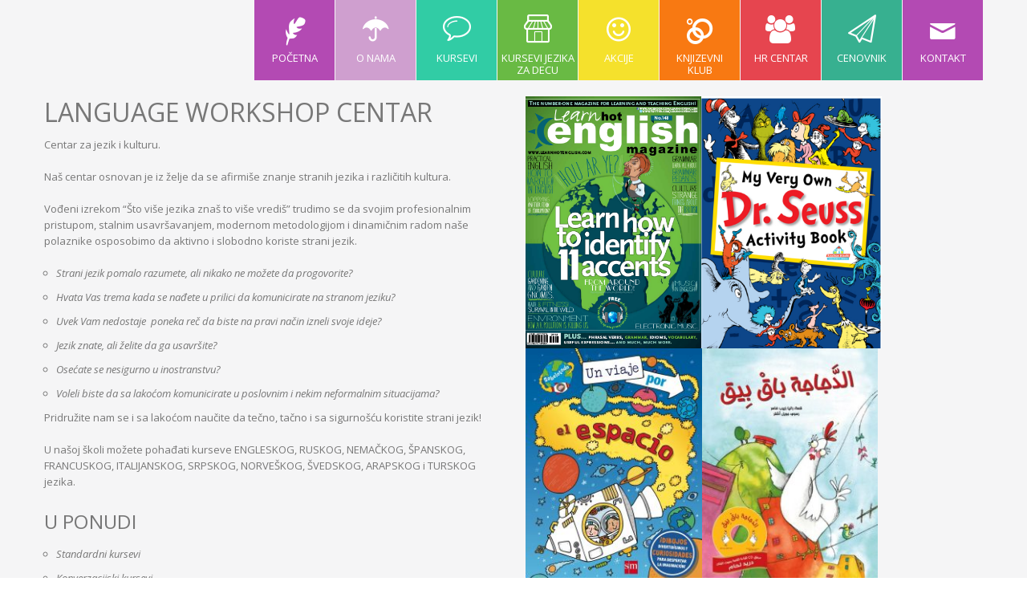

--- FILE ---
content_type: text/html; charset=UTF-8
request_url: http://www.languageworkshopcentar.com/o-nama/
body_size: 65497
content:
<!DOCTYPE html>
<html lang="en">
<head profile="http://gmpg.org/xfn/11">
<meta http-equiv="Content-Type" content="text/html; charset=UTF-8" />
<title>O nama - Language Workshop Centar</title>
<link rel="pingback" href="http://www.languageworkshopcentar.com/xmlrpc.php" />

    <link rel="shortcut icon" href="" type="image/x-icon">
    <meta name="viewport" content="width=device-width, initial-scale=1.0">
    <meta name="google-site-verification" content="AJ_w1Cbcft2jWhtM7WV3AQ25jyZs-y3VDUScqLM36sI" />


	<!-- This site is optimized with the Yoast SEO plugin v14.8.1 - https://yoast.com/wordpress/plugins/seo/ -->
	<meta name="robots" content="index, follow" />
	<meta name="googlebot" content="index, follow, max-snippet:-1, max-image-preview:large, max-video-preview:-1" />
	<meta name="bingbot" content="index, follow, max-snippet:-1, max-image-preview:large, max-video-preview:-1" />
	<link rel="canonical" href="http://www.languageworkshopcentar.com/o-nama/" />
	<meta property="og:locale" content="en_US" />
	<meta property="og:type" content="article" />
	<meta property="og:title" content="O nama - Language Workshop Centar" />
	<meta property="og:url" content="http://www.languageworkshopcentar.com/o-nama/" />
	<meta property="og:site_name" content="Language Workshop Centar" />
	<meta property="article:modified_time" content="2017-10-19T14:23:43+00:00" />
	<meta property="og:image" content="http://www.languageworkshopcentar.com/wp-content/uploads/2016/10/pecat-2.png" />
	<meta name="twitter:card" content="summary" />
	<script type="application/ld+json" class="yoast-schema-graph">{"@context":"https://schema.org","@graph":[{"@type":"WebSite","@id":"http://www.languageworkshopcentar.com/#website","url":"http://www.languageworkshopcentar.com/","name":"Language Workshop Centar","description":"Language Workshop Centar","potentialAction":[{"@type":"SearchAction","target":"http://www.languageworkshopcentar.com/?s={search_term_string}","query-input":"required name=search_term_string"}],"inLanguage":"en"},{"@type":"ImageObject","@id":"http://www.languageworkshopcentar.com/o-nama/#primaryimage","inLanguage":"en","url":"http://www.languageworkshopcentar.com/wp-content/uploads/2016/10/pecat-2.png","width":830,"height":879},{"@type":"WebPage","@id":"http://www.languageworkshopcentar.com/o-nama/#webpage","url":"http://www.languageworkshopcentar.com/o-nama/","name":"O nama - Language Workshop Centar","isPartOf":{"@id":"http://www.languageworkshopcentar.com/#website"},"primaryImageOfPage":{"@id":"http://www.languageworkshopcentar.com/o-nama/#primaryimage"},"datePublished":"2016-10-22T18:05:51+00:00","dateModified":"2017-10-19T14:23:43+00:00","inLanguage":"en","potentialAction":[{"@type":"ReadAction","target":["http://www.languageworkshopcentar.com/o-nama/"]}]}]}</script>
	<!-- / Yoast SEO plugin. -->


<link rel='dns-prefetch' href='//maps.googleapis.com' />
<link rel='dns-prefetch' href='//ajax.googleapis.com' />
<link rel='dns-prefetch' href='//s.w.org' />
<link rel="alternate" type="application/rss+xml" title="Language Workshop Centar &raquo; Feed" href="http://www.languageworkshopcentar.com/feed/" />
<link rel="alternate" type="application/rss+xml" title="Language Workshop Centar &raquo; Comments Feed" href="http://www.languageworkshopcentar.com/comments/feed/" />
		<script type="text/javascript">
			window._wpemojiSettings = {"baseUrl":"https:\/\/s.w.org\/images\/core\/emoji\/13.0.0\/72x72\/","ext":".png","svgUrl":"https:\/\/s.w.org\/images\/core\/emoji\/13.0.0\/svg\/","svgExt":".svg","source":{"concatemoji":"http:\/\/www.languageworkshopcentar.com\/wp-includes\/js\/wp-emoji-release.min.js?ver=5.5.15"}};
			!function(e,a,t){var n,r,o,i=a.createElement("canvas"),p=i.getContext&&i.getContext("2d");function s(e,t){var a=String.fromCharCode;p.clearRect(0,0,i.width,i.height),p.fillText(a.apply(this,e),0,0);e=i.toDataURL();return p.clearRect(0,0,i.width,i.height),p.fillText(a.apply(this,t),0,0),e===i.toDataURL()}function c(e){var t=a.createElement("script");t.src=e,t.defer=t.type="text/javascript",a.getElementsByTagName("head")[0].appendChild(t)}for(o=Array("flag","emoji"),t.supports={everything:!0,everythingExceptFlag:!0},r=0;r<o.length;r++)t.supports[o[r]]=function(e){if(!p||!p.fillText)return!1;switch(p.textBaseline="top",p.font="600 32px Arial",e){case"flag":return s([127987,65039,8205,9895,65039],[127987,65039,8203,9895,65039])?!1:!s([55356,56826,55356,56819],[55356,56826,8203,55356,56819])&&!s([55356,57332,56128,56423,56128,56418,56128,56421,56128,56430,56128,56423,56128,56447],[55356,57332,8203,56128,56423,8203,56128,56418,8203,56128,56421,8203,56128,56430,8203,56128,56423,8203,56128,56447]);case"emoji":return!s([55357,56424,8205,55356,57212],[55357,56424,8203,55356,57212])}return!1}(o[r]),t.supports.everything=t.supports.everything&&t.supports[o[r]],"flag"!==o[r]&&(t.supports.everythingExceptFlag=t.supports.everythingExceptFlag&&t.supports[o[r]]);t.supports.everythingExceptFlag=t.supports.everythingExceptFlag&&!t.supports.flag,t.DOMReady=!1,t.readyCallback=function(){t.DOMReady=!0},t.supports.everything||(n=function(){t.readyCallback()},a.addEventListener?(a.addEventListener("DOMContentLoaded",n,!1),e.addEventListener("load",n,!1)):(e.attachEvent("onload",n),a.attachEvent("onreadystatechange",function(){"complete"===a.readyState&&t.readyCallback()})),(n=t.source||{}).concatemoji?c(n.concatemoji):n.wpemoji&&n.twemoji&&(c(n.twemoji),c(n.wpemoji)))}(window,document,window._wpemojiSettings);
		</script>
		<style type="text/css">
img.wp-smiley,
img.emoji {
	display: inline !important;
	border: none !important;
	box-shadow: none !important;
	height: 1em !important;
	width: 1em !important;
	margin: 0 .07em !important;
	vertical-align: -0.1em !important;
	background: none !important;
	padding: 0 !important;
}
</style>
	<link rel='stylesheet' id='jquery.bxslider-css'  href='//www.languageworkshopcentar.com/wp-content/plugins/testimonials-widget/includes/libraries/testimonials-widget/includes/libraries/bxslider-4/dist/jquery.bxslider.css?ver=5.5.15' type='text/css' media='all' />
<link rel='stylesheet' id='Axl_Testimonials_Widget-css'  href='//www.languageworkshopcentar.com/wp-content/plugins/testimonials-widget/includes/libraries/testimonials-widget/assets/css/testimonials-widget.css?ver=5.5.15' type='text/css' media='all' />
<link rel='stylesheet' id='Axl_Testimonials_Widget_Premium-css'  href='//www.languageworkshopcentar.com/wp-content/plugins/testimonials-widget/assets/css/testimonials-widget-premium.css?ver=5.5.15' type='text/css' media='all' />
<link rel='stylesheet' id='testimonials-widget-premium-form-css'  href='//www.languageworkshopcentar.com/wp-content/plugins/testimonials-widget/assets/css/testimonials-widget-premium-form.css?ver=5.5.15' type='text/css' media='all' />
<link rel='stylesheet' id='wp-color-picker-css'  href='http://www.languageworkshopcentar.com/wp-admin/css/color-picker.min.css?ver=5.5.15' type='text/css' media='all' />
<link rel='stylesheet' id='farbtastic-css'  href='http://www.languageworkshopcentar.com/wp-admin/css/farbtastic.min.css?ver=1.3u1' type='text/css' media='all' />
<link rel='stylesheet' id='wp-block-library-css'  href='http://www.languageworkshopcentar.com/wp-includes/css/dist/block-library/style.min.css?ver=5.5.15' type='text/css' media='all' />
<link rel='stylesheet' id='contact-form-7-css'  href='http://www.languageworkshopcentar.com/wp-content/plugins/contact-form-7/includes/css/styles.css?ver=5.2.2' type='text/css' media='all' />
<link rel='stylesheet' id='fastgallery-vc-main-style-css'  href='http://www.languageworkshopcentar.com/wp-content/plugins/fastgallery_vc/assets/css/style.css?ver=5.5.15' type='text/css' media='all' />
<link rel='stylesheet' id='rs-plugin-settings-css'  href='http://www.languageworkshopcentar.com/wp-content/plugins/revslider/public/assets/css/settings.css?ver=5.2.4.1' type='text/css' media='all' />
<style id='rs-plugin-settings-inline-css' type='text/css'>
#rs-demo-id {}
</style>
<link rel='stylesheet' id='js_composer_front-css'  href='//www.languageworkshopcentar.com/wp-content/uploads/js_composer/js_composer_front_custom.css?ver=4.12' type='text/css' media='all' />
<link rel='stylesheet' id='vc-pricing-box-front-css'  href='http://www.languageworkshopcentar.com/wp-content/plugins/vc-pricing-box/assets/pricing-box-frontend.css?ver=5.5.15' type='text/css' media='all' />
<link rel='stylesheet' id='thematic_style-css'  href='http://www.languageworkshopcentar.com/wp-content/themes/stylish/style.css?ver=5.5.15' type='text/css' media='all' />
<link rel='stylesheet' id='bootstrap-css'  href='http://www.languageworkshopcentar.com/wp-content/themes/stylish/styles/bootstrap/css/bootstrap.css?ver=5.5.15' type='text/css' media='all' />
<link rel='stylesheet' id='bootstrap-responsive-css'  href='http://www.languageworkshopcentar.com/wp-content/themes/stylish/styles/bootstrap/css/bootstrap-responsive.css?ver=5.5.15' type='text/css' media='all' />
<link rel='stylesheet' id='animate-css'  href='http://www.languageworkshopcentar.com/wp-content/themes/stylish/library/vendors/animations/animate.css?ver=5.5.15' type='text/css' media='all' />
<link rel='stylesheet' id='font-awesome-styles-css'  href='http://www.languageworkshopcentar.com/wp-content/themes/stylish/library/font-icons/font-awesome/css/font-awesome.css?ver=5.5.15' type='text/css' media='all' />
<link rel='stylesheet' id='linecons-css'  href='http://www.languageworkshopcentar.com/wp-content/themes/stylish/library/font-icons/linecons/style.css?ver=5.5.15' type='text/css' media='all' />
<link rel='stylesheet' id='entypo-css'  href='http://www.languageworkshopcentar.com/wp-content/themes/stylish/library/font-icons/entypo/css/entypo.css?ver=5.5.15' type='text/css' media='all' />
<link rel='stylesheet' id='quote-rotator-css-css'  href='http://www.languageworkshopcentar.com/wp-content/themes/stylish/library/vendors/quote-rotator/css/quoterotator.css?ver=5.5.15' type='text/css' media='all' />
<link rel='stylesheet' id='quote-animate-css'  href='http://www.languageworkshopcentar.com/wp-content/themes/stylish/library/vendors/quote-rotator/css/animate.css?ver=5.5.15' type='text/css' media='all' />
<link rel='stylesheet' id='magnific-popup-css'  href='http://www.languageworkshopcentar.com/wp-content/themes/stylish/library/vendors/magnific-popup/magnific-popup.css?ver=5.5.15' type='text/css' media='all' />
<link rel='stylesheet' id='main-css-css'  href='http://www.languageworkshopcentar.com/wp-content/themes/stylish/styles/main.css?ver=5.5.15' type='text/css' media='all' />
<link rel='stylesheet' id='elements-css'  href='http://www.languageworkshopcentar.com/wp-content/themes/stylish/styles/elements.css?ver=5.5.15' type='text/css' media='all' />
<link rel='stylesheet' id='wp_add-css-css'  href='http://www.languageworkshopcentar.com/wp-content/themes/stylish/styles/wp_add.css?ver=5.5.15' type='text/css' media='all' />
<link rel='stylesheet' id='responsive-css'  href='http://www.languageworkshopcentar.com/wp-content/themes/stylish/styles/theme-responsive.css?ver=5.5.15' type='text/css' media='all' />
<script type='text/javascript' src='http://www.languageworkshopcentar.com/wp-includes/js/jquery/jquery.js?ver=1.12.4-wp' id='jquery-core-js'></script>
<script type='text/javascript' src='http://www.languageworkshopcentar.com/wp-content/plugins/revslider/public/assets/js/jquery.themepunch.tools.min.js?ver=5.2.4.1' id='tp-tools-js'></script>
<script type='text/javascript' src='http://www.languageworkshopcentar.com/wp-content/plugins/revslider/public/assets/js/jquery.themepunch.revolution.min.js?ver=5.2.4.1' id='revmin-js'></script>
<script type='text/javascript' src='https://maps.googleapis.com/maps/api/js?v=3.exp&key=AIzaSyAfZTclRLIOOgnX5PaEjyTpbjE-6tF88f0#038;sensor=false&amp;ver=5.5.15' id='google-map-js-js'></script>
<link rel="https://api.w.org/" href="http://www.languageworkshopcentar.com/wp-json/" /><link rel="alternate" type="application/json" href="http://www.languageworkshopcentar.com/wp-json/wp/v2/pages/3696" /><link rel="EditURI" type="application/rsd+xml" title="RSD" href="http://www.languageworkshopcentar.com/xmlrpc.php?rsd" />
<link rel="wlwmanifest" type="application/wlwmanifest+xml" href="http://www.languageworkshopcentar.com/wp-includes/wlwmanifest.xml" /> 
<meta name="generator" content="WordPress 5.5.15" />
<link rel='shortlink' href='http://www.languageworkshopcentar.com/?p=3696' />
<link rel="alternate" type="application/json+oembed" href="http://www.languageworkshopcentar.com/wp-json/oembed/1.0/embed?url=http%3A%2F%2Fwww.languageworkshopcentar.com%2Fo-nama%2F" />
<link rel="alternate" type="text/xml+oembed" href="http://www.languageworkshopcentar.com/wp-json/oembed/1.0/embed?url=http%3A%2F%2Fwww.languageworkshopcentar.com%2Fo-nama%2F&#038;format=xml" />
    <script type="text/javascript">
        var ajaxurl = 'http://www.languageworkshopcentar.com/wp-admin/admin-ajax.php';
        var siteurl = 'http://www.languageworkshopcentar.com';
    </script>
<meta name="generator" content="Powered by Visual Composer - drag and drop page builder for WordPress."/>
<!--[if lte IE 9]><link rel="stylesheet" type="text/css" href="http://www.languageworkshopcentar.com/wp-content/plugins/js_composer/assets/css/vc_lte_ie9.min.css" media="screen"><![endif]--><!--[if IE  8]><link rel="stylesheet" type="text/css" href="http://www.languageworkshopcentar.com/wp-content/plugins/js_composer/assets/css/vc-ie8.min.css" media="screen"><![endif]--><meta name="generator" content="Powered by Slider Revolution 5.2.4.1 - responsive, Mobile-Friendly Slider Plugin for WordPress with comfortable drag and drop interface." />
<link rel="icon" href="http://www.languageworkshopcentar.com/wp-content/uploads/2016/10/unnamed-150x150.png" sizes="32x32" />
<link rel="icon" href="http://www.languageworkshopcentar.com/wp-content/uploads/2016/10/unnamed.png" sizes="192x192" />
<link rel="apple-touch-icon" href="http://www.languageworkshopcentar.com/wp-content/uploads/2016/10/unnamed-190x190.png" />
<meta name="msapplication-TileImage" content="http://www.languageworkshopcentar.com/wp-content/uploads/2016/10/unnamed.png" />
		<style type="text/css" id="wp-custom-css">
			#header-container {
    background: rgba(255,255,255, 0) !important;
}

#inner-footer {
    background-color: #881875;
}

#inner-footer p{
	color: #f2f2f2;
}
#inner-footer a{
	color: #f2f2f2;
}
#inner-footer i{
	color: #f2f2f2;
}

#copyright-container {
    background-color: #6c135d;
}

#copyright-container p{
    color: #ccc;
}

.naslov{
	margin-top: 50px;
	margin-bottom: 50px;
}

@media only screen and (min-width: 1000px) {
  .naslov{
	margin-top: 150px;
}
}

.slider-mobile{
	display: none;
}

@media only screen and (max-width: 900px) {
#rev_slider_4_1_wrapper{
	display: none;
}
.slider-mobile{
	display: block;
}
}		</style>
		<noscript><style type="text/css"> .wpb_animate_when_almost_visible { opacity: 1; }</style></noscript>    </head>

<body class="page-template page-template-template-empty-fullwidth page-template-template-empty-fullwidth-php page page-id-3696 wpb-js-composer js-comp-ver-4.12 vc_responsive mac chrome ch131">



<style type="text/css">

@import url(http://fonts.googleapis.com/css?family=Open+Sans:400,600,700,800,300,300italic,400italic,600italic,700italic,800italic);

p, a, h1, h2, h3, h4, h5, h6, span, label, li {
    font-family: "Open Sans", "Helvetica Neue", Arial;
    font-weight: normal;
}

code {
    color: #a840a8;
}

.post-reply #login a {
    color: #a840a8;
}

.rev-slider .caption {
    font-family: "Open Sans", "Helvetica Neue", Arial;
}

    /* Mozilla based browsers */
::-moz-selection {
    background-color: #a840a8;
    color: #000;
}

    /* Works in Safari */
::selection {
    background-color: #a840a8;
    color: #000;
}

/**********************************************************************************************************************/
/**************************************************** Preloader *******************************************************/
/**********************************************************************************************************************/
@-moz-keyframes f_fadeG{
    0%{
        background-color: #a840a8}
}

@-webkit-keyframes f_fadeG{
    0%{
        background-color: #a840a8}


}

@-ms-keyframes f_fadeG{
    0%{
        background-color: #a840a8}

}

@-o-keyframes f_fadeG{
    0%{
        background-color: #a840a8}

}

@keyframes f_fadeG{
    0%{
        background-color: #a840a8}
}


/**********************************************************************************************************************/
/******************************************** Header Navigation Style 1 ***********************************************/
/**********************************************************************************************************************/

.nav .dropdown > ul > li:first-child {
    width: 100px;
}

.nav .dropdown > ul:hover, .nav .dropdown li:hover {
    background-color: inherit;
}

.nav .dropdown > ul li ul:hover, .nav .dropdown li:hover {
    background-color: inherit;
}

.nav .dropdown li {
    background-color: #fff;
}

.nav .dropdown > ul {
    height: 0;
}

.nav .dropdown > ul > li a:hover,
.nav .dropdown > ul > li a:focus,
.nav .dropdown > ul > li a:active,
.nav .dropdown-submenu:hover > a {
    background-color: inherit;
    background-image: none;
}

.nav .dropdown > ul > li ul.sub-menu li a:hover,
.nav .dropdown > ul > li ul.sub-menu li a:focus,
.nav .dropdown > ul > li ul.sub-menu li a:active,
.nav .dropdown-submenu.sub-menu:hover > a {
    background-color: inherit;
    background-image: none;
}

.dropdown .dropdown-submenu > a:after {
    border-left-color: #F87912;
}


    /**********************************************************************************************************************/
    /******************************************** Header Navigation Style 2 ***********************************************/
    /**********************************************************************************************************************/
    .corporate-header #header-navigation ul li a:hover .nav-text {
        color: #a840a8;
    }

    .corporate-header #header-navigation ul.dropdown-menu > li:first-child {
        border-top: 2px solid #a840a8;
    }

    .corporate-header #header-navigation ul > li > ul > li a:hover {
        background-color: #a840a8;
    }

    .nav-search .search-icon i {
        background-color: #a840a8;
        color: #fff;
    }

#header-navigation .pagemenu ul li a {
    color: #a840a8;
}

#header-navigation .pagemenu ul li a:hover {
    text-decoration: underline;
}


/**********************************************************************************************************************/
/******************************************** Header Navigation Style 2 ***********************************************/
/**********************************************************************************************************************/
.phone-menu-toggle {
    background-color: #a840a8;
}


    /**********************************************************************************************************************/
    /**************************************************** Top Image *******************************************************/
    /**********************************************************************************************************************/
#top-image {
    height: 263px;
}

.top-image1 {
    background: transparent url(../images/header-image.png) top left no-repeat;
}

.top-image2 {
    background: transparent url(../images/header-image2.png) top left no-repeat;
}

.top-image3 {
    background: transparent url(../images/header-image3.png) top left no-repeat;
}

.top-image4 {
    background: transparent url(../images/header-image4.png) top left no-repeat;
}

/**********************************************************************************************************************/
/*************************************************** Breadcrumbs ******************************************************/
/**********************************************************************************************************************/
#breadcrumbs {

}

#breadcrumbs a {
    color: #a840a8;
}

.isotope-filter > ul > li {
    background-color: #a840a8;
}

.isotope-filter > ul > li:hover {
    color: #fff;
    background-color: #a840a8;
}

input.search-box {
    background-color: #a840a8;
}

    /**********************************************************************************************************************/
    /***************************************************** Buttons ********************************************************/
    /**********************************************************************************************************************/
.stylish-button, .stylish-button, p.form-submit {
    background-color: #a840a8;
}

.buttons-404 a.stylish-button {
    margin: 0 0 10px 0;
}

    /**********************************************************************************************************************/
    /****************************************** Standard Element Container ************************************************/
    /**********************************************************************************************************************/
.standard-element-container-1 {
    background: url(../images/element-bg-image1.png) top center no-repeat;
}

.standard-element-container-2 {
    background: #F5F5F6 url(../images/element-bg-image2.png) top center no-repeat;
}

.standard-element-image {
    margin-bottom: -75px;
    margin-left: -70px
}

.element-image-center {
    margin: 0 auto -75px !important;
    max-width: 995px;

}


    /**********************************************************************************************************************/
    /************************************************* Pricing Tables *****************************************************/
    /**********************************************************************************************************************/
.pricing-table .stylish-button {
    background-color: #777777;
}

.highlighted-table .stylish-button {
    background-color: #a840a8;
}

#header-navigation ul li {
    -webkit-transition: all 0.2s ease;
    -moz-transition: all 0.2s ease;
    -o-transition: all 0.2s ease;
    -ms-transition: all 0.2s ease;
}

#header-navigation > ul > li:hover {
    padding-top: 8px;
    -webkit-transition: all 0.2s ease;
    -moz-transition: all 0.2s ease;
    -o-transition: all 0.2s ease;
    -ms-transition: all 0.2s ease;
}


    /**********************************************************************************************************************/
    /****************************************************** Blog **********************************************************/
    /**********************************************************************************************************************/
.post-title-icon {
    color: #fff;
    background-color: #a840a8;
}

.single-post .post-content a {
    color: #a840a8;
}

.single-post .post-content a:hover, .post-content a:focus {
    color: #a840a8;
    text-decoration: underline;
}

.post-info a {
    color: #a840a8;
}

.post-list i {
    color: #fff;
    background-color: #a840a8;
}

.stylish-button input {
    background-color: #a840a8;
}

.thumbnail-hover {
    background-color: #a840a8;
}


/**********************************************************************************************************************/
/**************************************************** Elements ********************************************************/
/**********************************************************************************************************************/
.ui-accordion-header-active {
    background-color: #a840a8;
}

.tabs ul li.ui-tabs-active > a {
    background-color: #a840a8;
}

.skill-bar-fill {
    background-color: #a840a8;
}

.pricing-table.highlighted-table .upper-header-wrapper {
    background-color: #a840a8;
}

.pricing-table.highlighted-table .upper-header {
    background-color: rgba(0, 0, 0, 0.1);
    border-bottom: none;
}

.pricing-table.highlighted-table .upper-header-border {
    height: 1px;
    background-color: rgba(255, 255, 255, 0.1);
}

.pricing-table.highlighted-table .lower-header {
    background-color: #a840a8;
}

.custom-list li i {
    background-color: #a840a8;
}

.custom-list-small li i {
    background-color: #a840a8;
}

.custom-list-large li i {
    background-color: #a840a8;
}

cite.quote-author span {
    background-color: #a840a8;
}

.portfolio-hover {
    background-color: #a840a8;
}

@media (max-width: 978px) {

    
    #logo {
        width: auto;
        height: auto;
    }
}

</style>
    <style type="text/css">
            </style>

<div id="body" style="background-image: url();">

<div id="main" class="wide">


    <header >

        
        <div id="header-container" class="navbar-fixed-top" style="display: block; ">
            <div class="container">

                <div id="logo" style="background-color: #ffffff">
                    <h1>
                        <a href="http://www.languageworkshopcentar.com">
                                                    </a>
                    </h1>
                </div>

                <div class="nav-search">
                    <!--                    <input type="text" name="search" id="search" class="search-box-hidden" placeholder="Search..." />-->
                    
<!--        <form role="search" method="get" id="searchform" action="--><!--" >-->
<!--            <input type="text" value="--><!--" name="s" id="search" class="search-box-hidden" placeholder="Search..." />-->
<!--        </form>-->

        
                    <div class="search-icon">
                        <i class="icon-search"></i>
                    </div>
                </div>

                
<nav id="header-navigation">

    <ul id="menu-navigation" class="nav nav-pills"><li class="dropdown" data-title-id="3590" style="background-color: #B34AB3"><a href="http://www.languageworkshopcentar.com/" class="menu-link main-menu-link"><div class="nav-icon">
                <i class="entypo-icon-feather"></i>
                </div>
                <div class="nav-text">Početna</div></a></li>
<li class="dropdown" data-title-id="3698" style="background-color: #CF9FCF"><a href="http://www.languageworkshopcentar.com/o-nama/" class="menu-link main-menu-link"><div class="nav-icon">
                <i class="icon-umbrella"></i>
                </div>
                <div class="nav-text">O nama</div></a></li>
<li class="dropdown" data-title-id="134" style="background-color: #31cca5"><a href="http://www.languageworkshopcentar.com/kursevi/" class="menu-link main-menu-link"><div class="nav-icon">
                <i class="li_bubble"></i>
                </div>
                <div class="nav-text">Kursevi</div></a><ul class="dropdown-menu" role="menu"><li role="menu"></li><li role="menuitem"><a href="http://www.languageworkshopcentar.com/kursevi/engleski-jezik/" class="menu-link sub-menu-link">Engleski Jezik</a><ul class="dropdown-submenu sub-menu" role="menu"><li role="menuitem"><a href="http://www.languageworkshopcentar.com/kursevi/engleski-jezik/standardni/" class="menu-link sub-menu-link">Engleski jezik – Standardni</a></li>
<li role="menuitem"><a href="http://www.languageworkshopcentar.com/kursevi/engleski-jezik/konverzacijski/" class="menu-link sub-menu-link">Engleski jezik – Konverzacijski</a></li>
<li role="menuitem"><a href="http://www.languageworkshopcentar.com/kursevi/engleski-jezik/konverzacijski-sa-izvornim-govornikom/" class="menu-link sub-menu-link">Engleski jezik – Konverzacijski sa izvornim govornikom</a></li>
<li role="menuitem"><a href="http://www.languageworkshopcentar.com/kursevi/engleski-jezik/engleski-u-ljudskim-resursima-hr/" class="menu-link sub-menu-link">Engleski u Ljudskim Resursima (HR)</a></li>
<li role="menuitem"><a href="http://www.languageworkshopcentar.com/kursevi/engleski-jezik/poslovni/" class="menu-link sub-menu-link">Engleski jezik – Poslovni</a></li>
<li role="menuitem"><a href="http://www.languageworkshopcentar.com/kursevi/engleski-jezik/priprema-za-ielts/" class="menu-link sub-menu-link">Engleski jezik – Priprema za IELTS</a></li>
<li role="menuitem"><a href="http://www.languageworkshopcentar.com/kursevi/engleski-jezik/priprema-za-toefl/" class="menu-link sub-menu-link">Engleski jezik – Priprema za TOEFL</a></li>
<li role="menuitem"><a href="http://www.languageworkshopcentar.com/kursevi/engleski-jezik/letnji-intenzivni/" class="menu-link sub-menu-link">Engleski jezik – Letnji intenzivni</a></li>
<li role="menuitem"><a href="http://www.languageworkshopcentar.com/kursevi/engleski-jezik/zimski-intenzivni/" class="menu-link sub-menu-link">Engleski jezik – Zimski intenzivni</a></li>
</ul></li>
<li role="menuitem"><a href="http://www.languageworkshopcentar.com/kursevi/nemacki-jezik/" class="menu-link sub-menu-link">Nemački jezik</a><ul class="dropdown-submenu sub-menu" role="menu"><li role="menuitem"><a href="http://www.languageworkshopcentar.com/kursevi/nemacki-jezik/za-medicinska-i-tehnicka-lica/" class="menu-link sub-menu-link">Nemački jezik – Za medicinska i tehnička lica</a></li>
<li role="menuitem"><a href="http://www.languageworkshopcentar.com/kursevi/nemacki-jezik/priprema-za-goethe-zertifikat/" class="menu-link sub-menu-link">Nemački jezik – Priprema za Goethe Zertifikat</a></li>
<li role="menuitem"><a href="http://www.languageworkshopcentar.com/kursevi/nemacki-jezik/letnji-intenzivni/" class="menu-link sub-menu-link">Nemački jezik – Letnji intenzivni</a></li>
<li role="menuitem"><a href="http://www.languageworkshopcentar.com/kursevi/nemacki-jezik/zimski-intenzivni/" class="menu-link sub-menu-link">Nemački jezik – Zimski intenzivni</a></li>
</ul></li>
<li role="menuitem"><a href="http://www.languageworkshopcentar.com/kursevi/spanski-jezik/" class="menu-link sub-menu-link">Španski jezik</a><ul class="dropdown-submenu sub-menu" role="menu"><li role="menuitem"><a href="http://www.languageworkshopcentar.com/kursevi/spanski-jezik/standardni/" class="menu-link sub-menu-link">Španski jezik – Standardni</a></li>
<li role="menuitem"><a href="http://www.languageworkshopcentar.com/kursevi/spanski-jezik/konverzacijski/" class="menu-link sub-menu-link">Španski jezik – Konverzacijski</a></li>
<li role="menuitem"><a href="http://www.languageworkshopcentar.com/kursevi/spanski-jezik/priprema-za-dele/" class="menu-link sub-menu-link">Španski jezik – Priprema za D.E.L.E.</a></li>
<li role="menuitem"><a href="http://www.languageworkshopcentar.com/kursevi/spanski-jezik/letnji-intenzivni/" class="menu-link sub-menu-link">Španski jezik – Letnji intenzivni</a></li>
<li role="menuitem"><a href="http://www.languageworkshopcentar.com/kursevi/spanski-jezik/zimski-intenzivni/" class="menu-link sub-menu-link">Španski jezik – Zimski intenzivni</a></li>
</ul></li>
<li role="menuitem"><a href="http://www.languageworkshopcentar.com/kursevi/italijanski-jezik/" class="menu-link sub-menu-link">Italijanski jezik</a><ul class="dropdown-submenu sub-menu" role="menu"><li role="menuitem"><a href="http://www.languageworkshopcentar.com/kursevi/italijanski-jezik/standardni/" class="menu-link sub-menu-link">Italijanski jezik – Standardni</a></li>
<li role="menuitem"><a href="http://www.languageworkshopcentar.com/kursevi/italijanski-jezik/konverzacijski/" class="menu-link sub-menu-link">Italijanski jezik – Konverzacijski</a></li>
</ul></li>
<li role="menuitem"><a href="http://www.languageworkshopcentar.com/kursevi/ruski-jezik/" class="menu-link sub-menu-link">Ruski jezik</a><ul class="dropdown-submenu sub-menu" role="menu"><li role="menuitem"><a href="http://www.languageworkshopcentar.com/kursevi/ruski-jezik/standardni/" class="menu-link sub-menu-link">Ruski jezik – Standardni</a></li>
<li role="menuitem"><a href="http://www.languageworkshopcentar.com/kursevi/ruski-jezik/konverzacijski/" class="menu-link sub-menu-link">Ruski jezik – Konverzacijski</a></li>
<li role="menuitem"><a href="http://www.languageworkshopcentar.com/kursevi/ruski-jezik/poslovni/" class="menu-link sub-menu-link">Ruski jezik – Poslovni</a></li>
<li role="menuitem"><a href="http://www.languageworkshopcentar.com/kursevi/ruski-jezik/priprema-za-torfl-%d1%82%d1%80%d0%ba%d0%b8/" class="menu-link sub-menu-link">Ruski jezik – Priprema za TORFL (ТРКИ)</a></li>
<li role="menuitem"><a href="http://www.languageworkshopcentar.com/kursevi/ruski-jezik/letnji-intenzivni/" class="menu-link sub-menu-link">Ruski jezik – Letnji intenzivni</a></li>
<li role="menuitem"><a href="http://www.languageworkshopcentar.com/kursevi/ruski-jezik/zimski-intenzivni/" class="menu-link sub-menu-link">Ruski jezik – Zimski intenzivni</a></li>
</ul></li>
<li role="menuitem"><a href="http://www.languageworkshopcentar.com/kursevi/arapski-jezik/" class="menu-link sub-menu-link">Arapski jezik</a></li>
<li role="menuitem"><a href="http://www.languageworkshopcentar.com/kursevi/francuski-jezik/" class="menu-link sub-menu-link">Francuski jezik</a><ul class="dropdown-submenu sub-menu" role="menu"><li role="menuitem"><a href="http://www.languageworkshopcentar.com/kursevi/francuski-jezik/standardni/" class="menu-link sub-menu-link">Francuski jezik – Standardni</a></li>
<li role="menuitem"><a href="http://www.languageworkshopcentar.com/kursevi/francuski-jezik/konverzacijski/" class="menu-link sub-menu-link">Francuski jezik – Konverzacijski</a></li>
<li role="menuitem"><a href="http://www.languageworkshopcentar.com/kursevi/francuski-jezik/priprema-za-delf-dalf/" class="menu-link sub-menu-link">Francuski jezik – Priprema za DELF / DALF</a></li>
</ul></li>
<li role="menuitem"><a href="http://www.languageworkshopcentar.com/kursevi/norveski-jezik/" class="menu-link sub-menu-link">Norveški jezik</a><ul class="dropdown-submenu sub-menu" role="menu"><li role="menuitem"><a href="http://www.languageworkshopcentar.com/kursevi/norveski-jezik/standardni/" class="menu-link sub-menu-link">Norveški jezik – Standardni</a></li>
<li role="menuitem"><a href="http://www.languageworkshopcentar.com/kursevi/norveski-jezik/konverzacijski/" class="menu-link sub-menu-link">Norveški jezik – Konverzacijski</a></li>
<li role="menuitem"><a href="http://www.languageworkshopcentar.com/kursevi/norveski-jezik/priprema-za-norskprove/" class="menu-link sub-menu-link">Norveški jezik – Priprema za Norskprøve</a></li>
</ul></li>
<li role="menuitem"><a href="http://www.languageworkshopcentar.com/kursevi/turski-jezik/" class="menu-link sub-menu-link">Turski jezik</a></li>
<li role="menuitem"><a href="http://www.languageworkshopcentar.com/kursevi/kursevi-jezika-za-preduzeca/" class="menu-link sub-menu-link">Tailor made kursevi jezika za kompanije</a></li>
<li role="menuitem"><a href="http://www.languageworkshopcentar.com/kursevi/srpski-jezik-za-strance/" class="menu-link sub-menu-link">Serbian for foreigners</a></li>
</ul></li>
<li class="dropdown" data-title-id="3884" style="background-color: #69BA44"><a href="http://www.languageworkshopcentar.com/kursevi-jezika-za-decu/" class="menu-link main-menu-link"><div class="nav-icon">
                <i class="li_shop"></i>
                </div>
                <div class="nav-text">Kursevi jezika za decu</div></a></li>
<li class="dropdown" data-title-id="85" style="background-color: #f5e12c"><a href="http://www.languageworkshopcentar.com/akcije/" class="menu-link main-menu-link"><div class="nav-icon">
                <i class="icon-smile"></i>
                </div>
                <div class="nav-text">Akcije</div></a></li>
<li class="dropdown" data-title-id="145" style="background-color: #f87912"><a href="/knjizevni-klub-beograd/" class="menu-link main-menu-link"><div class="nav-icon">
                <i class="entypo-icon-google-circles"></i>
                </div>
                <div class="nav-text">Knjizevni <br>klub</div></a></li>
<li class="dropdown" data-title-id="4306" style="background-color: #e6454f"><a href="http://hrcentar.com" class="menu-link main-menu-link"><div class="nav-icon">
                <i class="icon-group"></i>
                </div>
                <div class="nav-text">HR Centar</div></a></li>
<li class="dropdown" data-title-id="4206" style="background-color: #37b090"><a href="http://www.subscribepage.com/d5k8a7" class="menu-link main-menu-link"><div class="nav-icon">
                <i class="li_paperplane"></i>
                </div>
                <div class="nav-text">Cenovnik</div></a></li>
<li class="dropdown" data-title-id="88" style="background-color: #B34AB3"><a href="http://www.languageworkshopcentar.com/kontakt/" class="menu-link main-menu-link"><div class="nav-icon">
                <i class="entypo-icon-mail"></i>
                </div>
                <div class="nav-text">Kontakt</div></a></li>
</ul>
</nav>

<nav id="phone-header-navigation">

    <div class="phone-menu-toggle clearfix">
        <div class="phone-menu-left-side">
            Menu        </div>

        <div class="phone-menu-right-side">
            <i class="icon-align-justify"></i>
        </div>
    </div>

    <ul id="menu-navigation-1" class="phone-menu-wrapper unstyled"><li class="menuitem"><div class="phone-menu-item clearfix"><a href="http://www.languageworkshopcentar.com/">Početna</a></div></li>
<li class="menuitem"><div class="phone-menu-item clearfix"><a href="http://www.languageworkshopcentar.com/o-nama/">O nama</a></div></li>
<li class="menuitem"><div class="phone-menu-item clearfix"><a href="http://www.languageworkshopcentar.com/kursevi/">Kursevi<i class="icon-chevron-down menu-toggle"></i></a></div><ul class="phone-submenu-wrapper unstyled" role="menu"><li role="menuitem"><div class="phone-menu-item clearfix"><a href="http://www.languageworkshopcentar.com/kursevi/engleski-jezik/">Engleski Jezik<i class="icon-chevron-down submenu-toggle"></i></a></div><ul class="phone-submenu-wrapper unstyled phone-sub-menu" role="menu"><li role="menuitem"><div class="phone-menu-item clearfix"><a href="http://www.languageworkshopcentar.com/kursevi/engleski-jezik/standardni/">Engleski jezik – Standardni</a></div></li>
<li role="menuitem"><div class="phone-menu-item clearfix"><a href="http://www.languageworkshopcentar.com/kursevi/engleski-jezik/konverzacijski/">Engleski jezik – Konverzacijski</a></div></li>
<li role="menuitem"><div class="phone-menu-item clearfix"><a href="http://www.languageworkshopcentar.com/kursevi/engleski-jezik/konverzacijski-sa-izvornim-govornikom/">Engleski jezik – Konverzacijski sa izvornim govornikom</a></div></li>
<li role="menuitem"><div class="phone-menu-item clearfix"><a href="http://www.languageworkshopcentar.com/kursevi/engleski-jezik/engleski-u-ljudskim-resursima-hr/">Engleski u Ljudskim Resursima (HR)</a></div></li>
<li role="menuitem"><div class="phone-menu-item clearfix"><a href="http://www.languageworkshopcentar.com/kursevi/engleski-jezik/poslovni/">Engleski jezik – Poslovni</a></div></li>
<li role="menuitem"><div class="phone-menu-item clearfix"><a href="http://www.languageworkshopcentar.com/kursevi/engleski-jezik/priprema-za-ielts/">Engleski jezik – Priprema za IELTS</a></div></li>
<li role="menuitem"><div class="phone-menu-item clearfix"><a href="http://www.languageworkshopcentar.com/kursevi/engleski-jezik/priprema-za-toefl/">Engleski jezik – Priprema za TOEFL</a></div></li>
<li role="menuitem"><div class="phone-menu-item clearfix"><a href="http://www.languageworkshopcentar.com/kursevi/engleski-jezik/letnji-intenzivni/">Engleski jezik – Letnji intenzivni</a></div></li>
<li role="menuitem"><div class="phone-menu-item clearfix"><a href="http://www.languageworkshopcentar.com/kursevi/engleski-jezik/zimski-intenzivni/">Engleski jezik – Zimski intenzivni</a></div></li>
</ul></li>
<li role="menuitem"><div class="phone-menu-item clearfix"><a href="http://www.languageworkshopcentar.com/kursevi/nemacki-jezik/">Nemački jezik<i class="icon-chevron-down submenu-toggle"></i></a></div><ul class="phone-submenu-wrapper unstyled phone-sub-menu" role="menu"><li role="menuitem"><div class="phone-menu-item clearfix"><a href="http://www.languageworkshopcentar.com/kursevi/nemacki-jezik/za-medicinska-i-tehnicka-lica/">Nemački jezik – Za medicinska i tehnička lica</a></div></li>
<li role="menuitem"><div class="phone-menu-item clearfix"><a href="http://www.languageworkshopcentar.com/kursevi/nemacki-jezik/priprema-za-goethe-zertifikat/">Nemački jezik – Priprema za Goethe Zertifikat</a></div></li>
<li role="menuitem"><div class="phone-menu-item clearfix"><a href="http://www.languageworkshopcentar.com/kursevi/nemacki-jezik/letnji-intenzivni/">Nemački jezik – Letnji intenzivni</a></div></li>
<li role="menuitem"><div class="phone-menu-item clearfix"><a href="http://www.languageworkshopcentar.com/kursevi/nemacki-jezik/zimski-intenzivni/">Nemački jezik – Zimski intenzivni</a></div></li>
</ul></li>
<li role="menuitem"><div class="phone-menu-item clearfix"><a href="http://www.languageworkshopcentar.com/kursevi/spanski-jezik/">Španski jezik<i class="icon-chevron-down submenu-toggle"></i></a></div><ul class="phone-submenu-wrapper unstyled phone-sub-menu" role="menu"><li role="menuitem"><div class="phone-menu-item clearfix"><a href="http://www.languageworkshopcentar.com/kursevi/spanski-jezik/standardni/">Španski jezik – Standardni</a></div></li>
<li role="menuitem"><div class="phone-menu-item clearfix"><a href="http://www.languageworkshopcentar.com/kursevi/spanski-jezik/konverzacijski/">Španski jezik – Konverzacijski</a></div></li>
<li role="menuitem"><div class="phone-menu-item clearfix"><a href="http://www.languageworkshopcentar.com/kursevi/spanski-jezik/priprema-za-dele/">Španski jezik – Priprema za D.E.L.E.</a></div></li>
<li role="menuitem"><div class="phone-menu-item clearfix"><a href="http://www.languageworkshopcentar.com/kursevi/spanski-jezik/letnji-intenzivni/">Španski jezik – Letnji intenzivni</a></div></li>
<li role="menuitem"><div class="phone-menu-item clearfix"><a href="http://www.languageworkshopcentar.com/kursevi/spanski-jezik/zimski-intenzivni/">Španski jezik – Zimski intenzivni</a></div></li>
</ul></li>
<li role="menuitem"><div class="phone-menu-item clearfix"><a href="http://www.languageworkshopcentar.com/kursevi/italijanski-jezik/">Italijanski jezik<i class="icon-chevron-down submenu-toggle"></i></a></div><ul class="phone-submenu-wrapper unstyled phone-sub-menu" role="menu"><li role="menuitem"><div class="phone-menu-item clearfix"><a href="http://www.languageworkshopcentar.com/kursevi/italijanski-jezik/standardni/">Italijanski jezik – Standardni</a></div></li>
<li role="menuitem"><div class="phone-menu-item clearfix"><a href="http://www.languageworkshopcentar.com/kursevi/italijanski-jezik/konverzacijski/">Italijanski jezik – Konverzacijski</a></div></li>
</ul></li>
<li role="menuitem"><div class="phone-menu-item clearfix"><a href="http://www.languageworkshopcentar.com/kursevi/ruski-jezik/">Ruski jezik<i class="icon-chevron-down submenu-toggle"></i></a></div><ul class="phone-submenu-wrapper unstyled phone-sub-menu" role="menu"><li role="menuitem"><div class="phone-menu-item clearfix"><a href="http://www.languageworkshopcentar.com/kursevi/ruski-jezik/standardni/">Ruski jezik – Standardni</a></div></li>
<li role="menuitem"><div class="phone-menu-item clearfix"><a href="http://www.languageworkshopcentar.com/kursevi/ruski-jezik/konverzacijski/">Ruski jezik – Konverzacijski</a></div></li>
<li role="menuitem"><div class="phone-menu-item clearfix"><a href="http://www.languageworkshopcentar.com/kursevi/ruski-jezik/poslovni/">Ruski jezik – Poslovni</a></div></li>
<li role="menuitem"><div class="phone-menu-item clearfix"><a href="http://www.languageworkshopcentar.com/kursevi/ruski-jezik/priprema-za-torfl-%d1%82%d1%80%d0%ba%d0%b8/">Ruski jezik – Priprema za TORFL (ТРКИ)</a></div></li>
<li role="menuitem"><div class="phone-menu-item clearfix"><a href="http://www.languageworkshopcentar.com/kursevi/ruski-jezik/letnji-intenzivni/">Ruski jezik – Letnji intenzivni</a></div></li>
<li role="menuitem"><div class="phone-menu-item clearfix"><a href="http://www.languageworkshopcentar.com/kursevi/ruski-jezik/zimski-intenzivni/">Ruski jezik – Zimski intenzivni</a></div></li>
</ul></li>
<li role="menuitem"><div class="phone-menu-item clearfix"><a href="http://www.languageworkshopcentar.com/kursevi/arapski-jezik/">Arapski jezik</a></div></li>
<li role="menuitem"><div class="phone-menu-item clearfix"><a href="http://www.languageworkshopcentar.com/kursevi/francuski-jezik/">Francuski jezik<i class="icon-chevron-down submenu-toggle"></i></a></div><ul class="phone-submenu-wrapper unstyled phone-sub-menu" role="menu"><li role="menuitem"><div class="phone-menu-item clearfix"><a href="http://www.languageworkshopcentar.com/kursevi/francuski-jezik/standardni/">Francuski jezik – Standardni</a></div></li>
<li role="menuitem"><div class="phone-menu-item clearfix"><a href="http://www.languageworkshopcentar.com/kursevi/francuski-jezik/konverzacijski/">Francuski jezik – Konverzacijski</a></div></li>
<li role="menuitem"><div class="phone-menu-item clearfix"><a href="http://www.languageworkshopcentar.com/kursevi/francuski-jezik/priprema-za-delf-dalf/">Francuski jezik – Priprema za DELF / DALF</a></div></li>
</ul></li>
<li role="menuitem"><div class="phone-menu-item clearfix"><a href="http://www.languageworkshopcentar.com/kursevi/norveski-jezik/">Norveški jezik<i class="icon-chevron-down submenu-toggle"></i></a></div><ul class="phone-submenu-wrapper unstyled phone-sub-menu" role="menu"><li role="menuitem"><div class="phone-menu-item clearfix"><a href="http://www.languageworkshopcentar.com/kursevi/norveski-jezik/standardni/">Norveški jezik – Standardni</a></div></li>
<li role="menuitem"><div class="phone-menu-item clearfix"><a href="http://www.languageworkshopcentar.com/kursevi/norveski-jezik/konverzacijski/">Norveški jezik – Konverzacijski</a></div></li>
<li role="menuitem"><div class="phone-menu-item clearfix"><a href="http://www.languageworkshopcentar.com/kursevi/norveski-jezik/priprema-za-norskprove/">Norveški jezik – Priprema za Norskprøve</a></div></li>
</ul></li>
<li role="menuitem"><div class="phone-menu-item clearfix"><a href="http://www.languageworkshopcentar.com/kursevi/turski-jezik/">Turski jezik</a></div></li>
<li role="menuitem"><div class="phone-menu-item clearfix"><a href="http://www.languageworkshopcentar.com/kursevi/kursevi-jezika-za-preduzeca/">Tailor made kursevi jezika za kompanije</a></div></li>
<li role="menuitem"><div class="phone-menu-item clearfix"><a href="http://www.languageworkshopcentar.com/kursevi/srpski-jezik-za-strance/">Serbian for foreigners</a></div></li>
</ul></li>
<li class="menuitem"><div class="phone-menu-item clearfix"><a href="http://www.languageworkshopcentar.com/kursevi-jezika-za-decu/">Kursevi jezika za decu</a></div></li>
<li class="menuitem"><div class="phone-menu-item clearfix"><a href="http://www.languageworkshopcentar.com/akcije/">Akcije</a></div></li>
<li class="menuitem"><div class="phone-menu-item clearfix"><a href="/knjizevni-klub-beograd/">Knjizevni <br>klub</a></div></li>
<li class="menuitem"><div class="phone-menu-item clearfix"><a href="http://hrcentar.com">HR Centar</a></div></li>
<li class="menuitem"><div class="phone-menu-item clearfix"><a href="http://www.subscribepage.com/d5k8a7">Cenovnik</a></div></li>
<li class="menuitem"><div class="phone-menu-item clearfix"><a href="http://www.languageworkshopcentar.com/kontakt/">Kontakt</a></div></li>
</ul>
</nav>
            </div>
        </div>

    </header>




        <div class="page-element" style="background: #f5f5f6">
            <div class="container">
                </p>
<div style="width: 100%; clear: both; height: 80px"></div>
<div class="row">
            
        <div class="span6"></p>
<h2>LANGUAGE WORKSHOP CENTAR</h2>
<p>Centar za jezik i kulturu.</p>
<p>Naš centar osnovan je iz želje da se afirmiše znanje stranih jezika i različitih kultura.</p>
<p>Vođeni izrekom &#8220;Što više jezika znaš to više vrediš&#8221; trudimo se da svojim profesionalnim pristupom, stalnim usavršavanjem, modernom metodologijom i dinamičnim radom naše polaznike osposobimo da aktivno i slobodno koriste strani jezik.</p>
<ul>
<li><em>Strani jezik pomalo razumete, ali nikako ne možete da progovorite?</em></li>
<li><em>Hvata Vas trema kada se nađete u prilici da komunicirate na stranom jeziku?</em></li>
<li><em>Uvek Vam nedostaje  poneka reč da biste na pravi način izneli svoje ideje?</em></li>
<li><em>Jezik znate, ali želite da ga usavršite?</em></li>
<li><em>Osećate se nesigurno u inostranstvu?</em></li>
<li><em>Voleli biste da sa lakoćom komunicirate u poslovnim i nekim neformalnim situacijama?</em></li>
</ul>
<p>Pridružite nam se i sa lakoćom naučite da tečno, tačno i sa sigurnošću koristite strani jezik!</p>
<p>U našoj školi možete pohađati kurseve ENGLESKOG, RUSKOG, NEMAČKOG, ŠPANSKOG, FRANCUSKOG, ITALIJANSKOG, SRPSKOG, NORVEŠKOG, ŠVEDSKOG, ARAPSKOG i TURSKOG jezika.</p>
<h3>U PONUDI</h3>
<ul>
<li><em>Standardni kursevi</em></li>
<li><em>Konverzacijski kursevi</em></li>
<li><em>Intenzivni kursevi</em></li>
<li><em>Poslovni kursevi</em></li>
<li><em>Kursevi za decu</em></li>
<li><em>Kursevi za osnovce i srednjoškolce</em></li>
<li><em>Priprema za upis na filološki fakultet</em></li>
<li><em>Priprema za polaganje međunarodnih SERTIFIKOVANIH ispita (TOEFL, IELTS, CAE, ТРКИ, DELE, DELF, Goethe Institut i Austrijska jezička diploma)</em></li>
</ul>
<p>U Language Workshop centru vam se pruža mogućnost da kroz raznovrsne aktivnosti steknete znanje i sigurnost, kao i sposobnost uspešne konverzacije, a istovremeno da učenje stranog jezika učinite produktivnim i svrsishodnim. Koristimo savremene metode i pratimo programe zasnovane na komunikativnom pristupu i prilagođene evropskim standardima (CEF).</p>
<h3>ZAŠTO DA DOĐETE KOD NAS?</h3>
<ul>
<li><em>Zato što vi birate termine koji vam odgovaraju.</em></li>
<li><em>Zato što čitamo najnovije časopise i obrađujemo aktuelne teme.</em></li>
<li><em>Zato što svaki mesec imamo popuste.</em></li>
<li><em>Zato što smo u samom centru Beograda.</em></li>
<li><em>Zato što imamo mlade entuzijastične profesore.</em></li>
<li><em>Zato što smo neponovljivi 🙂</em></li>
</ul>
<p><img loading="lazy" class="alignnone wp-image-4342 " src="http://www.languageworkshopcentar.com/wp-content/uploads/2016/10/pecat-2.png" width="259" height="250" /></p>
<p>&nbsp;</p>
<p></div>
    
        <div class="span6"><br />
<img loading="lazy" class="alignnone wp-image-769" src="http://www.languageworkshopcentar.com/wp-content/uploads/2016/10/Selection_023-209x300.png" alt="selection_023" width="219" height="314" srcset="http://www.languageworkshopcentar.com/wp-content/uploads/2016/10/Selection_023-209x300.png 209w, http://www.languageworkshopcentar.com/wp-content/uploads/2016/10/Selection_023.png 381w" sizes="(max-width: 219px) 100vw, 219px" /><img loading="lazy" class="alignnone wp-image-776" src="http://www.languageworkshopcentar.com/wp-content/uploads/2016/08/Selection_024-215x300.png" alt="selection_024" width="225" height="314" srcset="http://www.languageworkshopcentar.com/wp-content/uploads/2016/08/Selection_024-215x300.png 215w, http://www.languageworkshopcentar.com/wp-content/uploads/2016/08/Selection_024.png 343w" sizes="(max-width: 225px) 100vw, 225px" /><img loading="lazy" class="alignnone wp-image-3732 " src="http://www.languageworkshopcentar.com/wp-content/uploads/2016/10/un-viaje-por-el-espacio-228x300.jpg" alt="un-viaje-por-el-espacio" width="220" height="289" srcset="http://www.languageworkshopcentar.com/wp-content/uploads/2016/10/un-viaje-por-el-espacio-228x300.jpg 228w, http://www.languageworkshopcentar.com/wp-content/uploads/2016/10/un-viaje-por-el-espacio-768x1010.jpg 768w, http://www.languageworkshopcentar.com/wp-content/uploads/2016/10/un-viaje-por-el-espacio-779x1024.jpg 779w, http://www.languageworkshopcentar.com/wp-content/uploads/2016/10/un-viaje-por-el-espacio-500x657.jpg 500w, http://www.languageworkshopcentar.com/wp-content/uploads/2016/10/un-viaje-por-el-espacio.jpg 1217w" sizes="(max-width: 220px) 100vw, 220px" /><img loading="lazy" class="alignnone wp-image-3739 " src="http://www.languageworkshopcentar.com/wp-content/uploads/2016/10/dajaja.248113649_large-227x300.jpg" width="219" height="289" srcset="http://www.languageworkshopcentar.com/wp-content/uploads/2016/10/dajaja.248113649_large-227x300.jpg 227w, http://www.languageworkshopcentar.com/wp-content/uploads/2016/10/dajaja.248113649_large.jpg 458w" sizes="(max-width: 219px) 100vw, 219px" /></p>
<p></div>
    
        </div>
<div style="width: 100%; clear: both; height: 5px"></div>
<p>
            </div>
        </div>
    

        <div class="page-element" style="background: #ffffff">
            <div class="container">
                </p>
<div style="width: 100%; clear: both; height: 5px"></div>
<h3>Neki od časopisa koje čitamo</h3>
<div style="width: 100%; clear: both; height: 10px"></div>
<p><img loading="lazy" class="alignnone size-medium wp-image-778" src="http://www.languageworkshopcentar.com/wp-content/uploads/2016/08/Selection_026-230x300.png" alt="selection_026" width="230" height="300" srcset="http://www.languageworkshopcentar.com/wp-content/uploads/2016/08/Selection_026-230x300.png 230w, http://www.languageworkshopcentar.com/wp-content/uploads/2016/08/Selection_026.png 439w" sizes="(max-width: 230px) 100vw, 230px" /><img loading="lazy" class="alignnone size-medium wp-image-779" src="http://www.languageworkshopcentar.com/wp-content/uploads/2016/08/Selection_027-210x300.png" alt="selection_027" width="210" height="300" srcset="http://www.languageworkshopcentar.com/wp-content/uploads/2016/08/Selection_027-210x300.png 210w, http://www.languageworkshopcentar.com/wp-content/uploads/2016/08/Selection_027.png 337w" sizes="(max-width: 210px) 100vw, 210px" /><img loading="lazy" class="alignnone size-medium wp-image-786" src="http://www.languageworkshopcentar.com/wp-content/uploads/2016/08/Selection_028-238x300.png" alt="selection_028" width="238" height="300" srcset="http://www.languageworkshopcentar.com/wp-content/uploads/2016/08/Selection_028-238x300.png 238w, http://www.languageworkshopcentar.com/wp-content/uploads/2016/08/Selection_028.png 350w" sizes="(max-width: 238px) 100vw, 238px" /><img loading="lazy" class="alignnone wp-image-3726 size-medium" src="http://www.languageworkshopcentar.com/wp-content/uploads/2016/10/revista_historia3-220x300.jpg" width="220" height="300" srcset="http://www.languageworkshopcentar.com/wp-content/uploads/2016/10/revista_historia3-220x300.jpg 220w, http://www.languageworkshopcentar.com/wp-content/uploads/2016/10/revista_historia3-500x683.jpg 500w, http://www.languageworkshopcentar.com/wp-content/uploads/2016/10/revista_historia3.jpg 585w" sizes="(max-width: 220px) 100vw, 220px" /><img loading="lazy" class="alignnone size-medium wp-image-777" src="http://www.languageworkshopcentar.com/wp-content/uploads/2016/08/Selection_025-230x300.png" alt="selection_025" width="230" height="300" srcset="http://www.languageworkshopcentar.com/wp-content/uploads/2016/08/Selection_025-230x300.png 230w, http://www.languageworkshopcentar.com/wp-content/uploads/2016/08/Selection_025.png 441w" sizes="(max-width: 230px) 100vw, 230px" /><img loading="lazy" class="alignnone size-medium wp-image-3743" src="http://www.languageworkshopcentar.com/wp-content/uploads/2016/10/123273-230x300.jpg" alt="123273" width="230" height="300" srcset="http://www.languageworkshopcentar.com/wp-content/uploads/2016/10/123273-230x300.jpg 230w, http://www.languageworkshopcentar.com/wp-content/uploads/2016/10/123273.jpg 459w" sizes="(max-width: 230px) 100vw, 230px" /><img loading="lazy" class="alignnone size-medium wp-image-3745" src="http://www.languageworkshopcentar.com/wp-content/uploads/2016/10/Hillary-Clinton-Vanity-Fair-Magazine-France-August-2014-225x300.jpeg" alt="hillary-clinton-vanity-fair-magazine-france-august-2014" width="225" height="300" srcset="http://www.languageworkshopcentar.com/wp-content/uploads/2016/10/Hillary-Clinton-Vanity-Fair-Magazine-France-August-2014-225x300.jpeg 225w, http://www.languageworkshopcentar.com/wp-content/uploads/2016/10/Hillary-Clinton-Vanity-Fair-Magazine-France-August-2014-500x666.jpeg 500w, http://www.languageworkshopcentar.com/wp-content/uploads/2016/10/Hillary-Clinton-Vanity-Fair-Magazine-France-August-2014.jpeg 760w" sizes="(max-width: 225px) 100vw, 225px" /><img loading="lazy" class="alignnone size-medium wp-image-3747" src="http://www.languageworkshopcentar.com/wp-content/uploads/2016/10/harv_cover1-235x300.jpg" alt="harv_cover1" width="235" height="300" srcset="http://www.languageworkshopcentar.com/wp-content/uploads/2016/10/harv_cover1-235x300.jpg 235w, http://www.languageworkshopcentar.com/wp-content/uploads/2016/10/harv_cover1-768x982.jpg 768w, http://www.languageworkshopcentar.com/wp-content/uploads/2016/10/harv_cover1-500x639.jpg 500w, http://www.languageworkshopcentar.com/wp-content/uploads/2016/10/harv_cover1.jpg 800w" sizes="(max-width: 235px) 100vw, 235px" /><img loading="lazy" class="alignnone size-medium wp-image-3751" src="http://www.languageworkshopcentar.com/wp-content/uploads/2016/10/new-africa-mag-issue-10-233x300.jpg" alt="new-africa-mag-issue-10" width="233" height="300" srcset="http://www.languageworkshopcentar.com/wp-content/uploads/2016/10/new-africa-mag-issue-10-233x300.jpg 233w, http://www.languageworkshopcentar.com/wp-content/uploads/2016/10/new-africa-mag-issue-10-768x987.jpg 768w, http://www.languageworkshopcentar.com/wp-content/uploads/2016/10/new-africa-mag-issue-10-797x1024.jpg 797w, http://www.languageworkshopcentar.com/wp-content/uploads/2016/10/new-africa-mag-issue-10-500x643.jpg 500w, http://www.languageworkshopcentar.com/wp-content/uploads/2016/10/new-africa-mag-issue-10.jpg 1191w" sizes="(max-width: 233px) 100vw, 233px" /><img loading="lazy" class="alignnone wp-image-3757 size-medium" src="http://www.languageworkshopcentar.com/wp-content/uploads/2016/10/436df5a6-227x300.jpg" width="227" height="300" srcset="http://www.languageworkshopcentar.com/wp-content/uploads/2016/10/436df5a6-227x300.jpg 227w, http://www.languageworkshopcentar.com/wp-content/uploads/2016/10/436df5a6-500x660.jpg 500w, http://www.languageworkshopcentar.com/wp-content/uploads/2016/10/436df5a6.jpg 727w" sizes="(max-width: 227px) 100vw, 227px" /></p>
<div style="width: 100%; clear: both; height: 5px"></div>
<p>
            </div>
        </div>
    
<div style="width: 100%; clear: both; height: 25px"></div>



<footer>
    <div id="inner-footer">
        <div class="container">
            <div class="row">
                <div id="footer-left-side" class="span12">
                    <div id="footer-menu">
                        <ul id="menu-navigation-2" class="nav nav-pills"><li><a href="http://www.languageworkshopcentar.com/">Početna</a></li>
<li><a href="http://www.languageworkshopcentar.com/o-nama/">O nama</a></li>
<li><a href="http://www.languageworkshopcentar.com/kursevi/">Kursevi</a>
<ul class="sub-menu">

	<ul class="sub-menu">
</li>
</li>
</li>
</li>
</li>
</li>
</li>
</li>
</li>
	</ul>
</li>

	<ul class="sub-menu">
</li>
</li>
</li>
</li>
	</ul>
</li>

	<ul class="sub-menu">
</li>
</li>
</li>
</li>
</li>
	</ul>
</li>

	<ul class="sub-menu">
</li>
</li>
	</ul>
</li>

	<ul class="sub-menu">
</li>
</li>
</li>
</li>
</li>
</li>
	</ul>
</li>
</li>

	<ul class="sub-menu">
</li>
</li>
</li>
	</ul>
</li>

	<ul class="sub-menu">
</li>
</li>
</li>
	</ul>
</li>
</li>
</li>
</li>
</ul>
</li>
<li><a href="http://www.languageworkshopcentar.com/kursevi-jezika-za-decu/">Kursevi jezika za decu</a></li>
<li><a href="http://www.languageworkshopcentar.com/akcije/">Akcije</a></li>
<li><a href="/knjizevni-klub-beograd/">Knjizevni &lt;br&gt;klub</a></li>
<li><a href="http://hrcentar.com">HR Centar</a></li>
<li><a href="http://www.subscribepage.com/d5k8a7">Cenovnik</a></li>
<li><a href="http://www.languageworkshopcentar.com/kontakt/">Kontakt</a></li>
</ul>                    </div>

                    
                        <div id="footer-container-info" class="clearfix">
                            <div id="address-info">
                                <p><i class="icon-home"></i> Vlajkovićeva 19, 11000 Beograd</p>
                            </div>
                            <div>
                                <i class="icon-phone"></i><p>063/228-827; 063/762-24-85</p>
                            </div>
                            <div>
                                <i class="icon-envelope"></i><a href="mailto:info@languageworkshopcentar.com">info@languageworkshopcentar.com</a>
                            </div>
                        </div>

                                    </div>

                <div style="display: none;" id="footer-right-side" class="span3">
                    <div id="stay-connected">
                        <p>Stay connected</p>
                    </div>

                    <div id="footer-social-icons" class="clearfix">
                                                    <a href="https://www.facebook.com/centarzaedukacije" class="facebook-icon social-icon"><i class="icon-facebook"></i></a>
                        
                                                    <a href="https://twitter.com/NoveEdukacije" class="twitter-icon social-icon"><i class="icon-twitter"></i></a>
                        
                        
                        
                        
                        
                        
                        
                                            </div>
                </div>
            </div>
        </div>
    </div>


    <div id="copyright-container" class="container">
        <div class="container">
            <p>&copy; 2014-2019 Language Workshop Centar</p>
        </div>
    </div>
</footer>

<div id="scroll-up-button">
    <i class="icon-angle-up"></i>
</div>


</div> <!-- #main --><script type='text/javascript' id='contact-form-7-js-extra'>
/* <![CDATA[ */
var wpcf7 = {"apiSettings":{"root":"http:\/\/www.languageworkshopcentar.com\/wp-json\/contact-form-7\/v1","namespace":"contact-form-7\/v1"}};
/* ]]> */
</script>
<script type='text/javascript' src='http://www.languageworkshopcentar.com/wp-content/plugins/contact-form-7/includes/js/scripts.js?ver=5.2.2' id='contact-form-7-js'></script>
<script type='text/javascript' src='http://www.languageworkshopcentar.com/wp-includes/js/imagesloaded.min.js?ver=4.1.4' id='imagesloaded-js'></script>
<script type='text/javascript' src='http://www.languageworkshopcentar.com/wp-includes/js/masonry.min.js?ver=4.2.2' id='masonry-js'></script>
<script type='text/javascript' src='http://www.languageworkshopcentar.com/wp-includes/js/jquery/jquery.masonry.min.js?ver=3.1.2b' id='jquery-masonry-js'></script>
<script type='text/javascript' src='http://ajax.googleapis.com/ajax/libs/jqueryui/1.10.3/jquery-ui.min.js?ver=1.10.3' id='jqueryui-js'></script>
<script type='text/javascript' src='http://www.languageworkshopcentar.com/wp-content/themes/stylish/library/vendors/bootstrap/js/bootstrap.js?ver=5.5.15' id='bootstrap-js'></script>
<script type='text/javascript' src='http://www.languageworkshopcentar.com/wp-content/plugins/js_composer/assets/lib/bower/isotope/dist/isotope.pkgd.min.js?ver=4.12' id='isotope-js'></script>
<script type='text/javascript' src='http://www.languageworkshopcentar.com/wp-content/themes/stylish/library/vendors/isotope/imagesloaded.pkgd.min.js?ver=5.5.15' id='images-loaded-js'></script>
<script type='text/javascript' src='http://www.languageworkshopcentar.com/wp-content/themes/stylish/library/vendors/quote-rotator/js/jquery.quoterotator.min.js?ver=5.5.15' id='quote-rotator-js-js'></script>
<script type='text/javascript' src='http://www.languageworkshopcentar.com/wp-content/themes/stylish/library/vendors/inview/jquery.inview.js?ver=5.5.15' id='inview-js'></script>
<script type='text/javascript' src='http://www.languageworkshopcentar.com/wp-content/themes/stylish/library/vendors/magnific-popup/jquery.magnific-popup.min.js?ver=5.5.15' id='magnific-popup-js'></script>
<script type='text/javascript' src='http://www.languageworkshopcentar.com/wp-content/themes/stylish/library/vendors/caroufredsel-6.2.1/jquery.carouFredSel-6.2.1.js?ver=5.5.15' id='carouFredSel-js'></script>
<script type='text/javascript' src='http://www.languageworkshopcentar.com/wp-content/themes/stylish/scripts/main.js?ver=5.5.15' id='main-js-js'></script>
<script type='text/javascript' src='http://www.languageworkshopcentar.com/wp-content/themes/stylish/scripts/custom.js?ver=5.5.15' id='custom-js-js'></script>
<script type='text/javascript' src='http://www.languageworkshopcentar.com/wp-content/themes/stylish/scripts/plugins.js?ver=5.5.15' id='plugins-js'></script>
<script type='text/javascript' src='http://www.languageworkshopcentar.com/wp-includes/js/wp-embed.min.js?ver=5.5.15' id='wp-embed-js'></script>

</body>
</html>

--- FILE ---
content_type: text/css
request_url: http://www.languageworkshopcentar.com/wp-content/themes/stylish/style.css?ver=5.5.15
body_size: 1081
content:
 /******************************************************************
Theme Name: Stylish
Theme URI: http://themeforest.net/user/holobest
Description: Stylish - Metro Inspired Multi-Purpose WordPress Theme
Author: Holobest
Author URI: http://themeforest.net/user/holobest
Version: 1.2.6
******************************************************************/

.wp-caption {
    max-width: 100%;
}

.wp-caption-text {}
.sticky {}
.gallery-caption {}
.bypostauthor {}

.alignright {
    display: block;
    float: right;
    margin: 3px 0 0 10px;
}

.size-full {
    max-width: 100%;
    height: auto;
}

.alignleft {
    display: block;
    float: left;
    margin: 3px 10px 0 0;
}

.aligncenter {
    display: block;
    clear: both;
    margin: 10px auto;
}

.admin-bar #header-container {
    padding-top: 28px !important;
    background: rgba(255,255,255,.4) !important;
}

@media (max-width: 979px) {
    .admin-bar #header-container {
        padding-top: 0 !important;
        background: rgba(255,255,255,.4) !important;
    }
}

--- FILE ---
content_type: text/css
request_url: http://www.languageworkshopcentar.com/wp-content/themes/stylish/styles/main.css?ver=5.5.15
body_size: 34363
content:

/* Google Fonts Import */
/*@import url(http://fonts.googleapis.com/css?family=Open+Sans:400,600,700,800,300,300italic,400italic,600italic,700italic,800italic);*/

::-webkit-input-placeholder { /* WebKit browsers */
    color:    #fff;
    opacity: 1 !important;
}
:-moz-placeholder { /* Mozilla Firefox 4 to 18 */
    color:    #fff;
}
::-moz-placeholder { /* Mozilla Firefox 19+ */
    color:    #fff;
}
:-ms-input-placeholder { /* Internet Explorer 10+ */
    color:    #fff;
}

body {
    /*background-color: #d5d5d6;*/
    /*color: #777;*/
    /*font-size: 13px;*/
    /*margin: 0;*/
    /*padding: 0;*/
    /*font-family: 'Open Sans';*/
}

#main {
    background-color: #fff;
}

.boxed {
    position: relative;
    width: 1230px;
    margin: 0 auto;
    box-shadow: 0 5px 10px rgba(0, 0, 0, 0.2);
}

.boxed #header-container {
    width: 1230px;
    margin: 0 auto;
}

a:focus
{
    outline: none;
}

.carousel a.carousel-control, .carousel a.carousel-control:active, .carousel a.carousel-control:focus {
    border-radius: 0;
    color: #FAFAFB;
    background-color: #747474;
    opacity: 0.6;
}

.carousel a.carousel-control:hover {
    text-decoration: none;
    background-color: rgba(0, 0, 0, 0.7);
}

.carousel a.carousel-control.left {
    padding-right: 2px;
}

.carousel a.carousel-control.right {
    padding-left: 2px;
}

.carousel a.carousel-control i {
    font-size: 37px;
    font-weight: normal;
    padding: 0;
}

.social-icon, .social-icon i {
    -webkit-transition: all 0.4s ease;
    -moz-transition: all 0.4s ease;
    -o-transition: all 0.4s ease;
    -ms-transition: all 0.4s ease;
}

.nav-pills > li > a {
    border-radius: 0;
}

a {
    color: #fff;
}

.nav > li > a:hover, a:hover {
    text-decoration: none;
    /*background-color: transparent;*/
}

a:hover {
    color: #fff;
}

p {
    color: #777;
    font-size: 13px;
    margin: 0;
    padding: 0;
}

pre {
    text-align: left;
    background-color: #F0F3F4;
    border: none;
    border-radius: 0;
    white-space: normal;
    margin: 40px 0;
}

.carousel-control {
    top: 50%;
    cursor: pointer;
    border: none;
}

.carousel-control i {
    font-size: 40px;
    font-weight: bold;
}

.thumbnail {
    border: none;
    border-radius: 0;
    box-shadow: none;
    height: auto;
    padding: 0;
}

textarea:focus, input[type="text"]:focus, input[type="password"]:focus, input[type="datetime"]:focus, input[type="datetime-local"]:focus, input[type="date"]:focus, input[type="month"]:focus, input[type="time"]:focus, input[type="week"]:focus, input[type="number"]:focus, input[type="email"]:focus, input[type="url"]:focus, input[type="search"]:focus, input[type="tel"]:focus, input[type="color"]:focus, .uneditable-input:focus {
    border: none;
    box-shadow: none;
    outline: 0 none;
}

.main-content {
    width: 100%;
    padding: 75px 0;
    margin: 0;
}

.page-element {
    width: 100%;
    padding: 0 0;
    margin: 0;
}

.page-element h1, .page-element h2, .page-element h3 {
    text-transform: uppercase;
}

.page-element a, .page-element a:focus{
     color: #333;
 }

.page-element a:hover{
    color: #333;
    text-decoration: underline;
}

/*.page-element img, .main-content img {*/
    /*transition: all 0.4s ease 0s;*/
/*}*/

/*.page-element img:hover, .main-content img:hover {
    opacity: 0.5;
    transition: all 0.4s ease 0s;
}*/
.gray-element {
    background-color: #F5F5F6;
}

h1 {
    font-size: 38.5px;
}

h2 {
    font-size: 32px;
}

a:hover, a:focus {
    text-decoration: none;
    color: #fff;
}

p {
    margin: 0 0 20px 0;
    font-size: 13px;
}

ul {
    margin: 0 0 0 15px;
    list-style-type: circle;
}

ol {
    margin: 0 0 0 18px;
}

ul li, ol li {
    font-size: 13px;
    color: #777;
    margin: 0 0 10px 0;
}

.quote {
    color: #777;
    margin: 30px 0;
    padding: 0 0 0 40px;
}

.quote-icon {
    float: left;
}

.quote-text {
    padding: 0 0 0 30px;
}

.quote i {
    font-size: 24px;
    vertical-align: top;
    margin: 0 10px 0 0;
}

.quote p {
    display: inline;
    font-size: 18px;
    line-height: 20px;
    font-weight: 200;
    font-style: italic;
}

.quote {
    width: auto;
}

.quote {
    text-align: left;
    color: #777;
    margin: 30px 0;
    padding: 0 0 0 40px;
}

.quote-icon {
    float: left;
}

.quote-text {
    padding: 0 0 0 30px;
}

.post-content .quote i {
    font-size: 24px;
    vertical-align: top;
    margin: 0 10px 0 0;
}

.post-content .quote p {
    display: inline;
    font-size: 18px;
    line-height: 20px;
    font-weight: 200;
    font-style: italic;
}

.post iframe {
    width: 100%;
}

iframe {
    display: block;
}

.isotope {
    display: none;
}

.isotope,
.isotope .isotope-item {
    /* change duration value to whatever you like */
    -webkit-transition-duration: 0.5s;
    -moz-transition-duration: 0.5s;
    -ms-transition-duration: 0.5s;
    -o-transition-duration: 0.5s;
    transition-duration: 0.5s;
}

.isotope {
    -webkit-transition-property: height, width;
    -moz-transition-property: height, width;
    -ms-transition-property: height, width;
    -o-transition-property: height, width;
    transition-property: height, width;
}

.isotope .isotope-item {
    -webkit-transition-property: -webkit-transform, opacity;
    -moz-transition-property:    -moz-transform, opacity;
    -ms-transition-property:     -ms-transform, opacity;
    -o-transition-property:      -o-transform, opacity;
    transition-property:         transform, opacity;
}


/*::-webkit-input-placeholder {*/
    /*color:    #fff;*/
/*}*/
/*:-moz-placeholder {*/
    /*color:    #fff;*/
/*}*/
/*::-moz-placeholder {*/
    /*color:    #fff;*/
/*}*/
/*:-ms-input-placeholder {*/
    /*color:    #fff;*/
/*}*/

.carousel-control i {
    display: block;
    line-height: 40px;
    vertical-align: baseline;
}

.carousel-control.left i {
    padding-right: 3px;
}

.carousel-control.right i {
    padding-left: 5px;
}

.big-image {
    position: relative;
    clear: both;
    margin-bottom: 30px;
}

.big-image img {
    display: block;
    width: 100%;
}

.nav-search {
    display: none;
}

.nav-search #searchform {
    float: left;
}

h3 a {
    color: #000000;
    font-weight: lighter;
}

h3 a:hover {
    color: #000000;
    text-decoration: underline;
}

.portfolio-image .thumbnail {
    overflow: hidden;
}

.portfolio-image .portfolio-excerpt p {
    margin: 5px 0;
}

/**********************************************************************************************************************/
/************************************************* Post thumbnail *****************************************************/
/**********************************************************************************************************************/

.thumbnail {
    position: relative;
}

.thumbnail:hover .thumbnail-hover {
    opacity: 0.9;
    filter:alpha(opacity=90);
    -moz-opacity:.90;
    -ms-filter:"alpha(opacity=90)";
    filter: progid:DXImageTransform.Microsoft.Alpha(opacity=0.9);
}

.thumbnail-hover {
    position: absolute;
    top: 0;
    left: 0;
    width: 100%;
    height: 100%;
    background: url(img/plus.png) no-repeat scroll center center;

    opacity: 0;
    filter:alpha(opacity=0);
    -moz-opacity:.0;
    -ms-filter:"alpha(opacity=0)";
    filter: progid:DXImageTransform.Microsoft.Alpha(opacity=0);

    -webkit-transition: all 0.4s ease;
    -moz-transition: all 0.4s ease;
    -o-transition: all 0.4s ease;
    -ms-transition: all 0.4s ease;
}

.thumbnail-hover a {
    display: block;
    width: 100%;
    height: 100%;
}

/**********************************************************************************************************************/
/***************************************************** Header *********************************************************/
/**********************************************************************************************************************/
#header-container, #logo, #logo a, #header-navigation .nav > li > a, .nav-icon, .nav-icon i,
.header-small, .logo-small, .logo-small a, .header-icon-small > a, .header-icon-small > a .nav-icon i {
    -webkit-transition: all 0.4s ease;
    -moz-transition: all 0.4s ease;
    -o-transition: all 0.4s ease;
    -ms-transition: all 0.4s ease;
}

#header-container {
    display: none;
    width: 100%;
    height: 100px;
    /*background: transparent url(img/header-bg.png) top left repeat;*/
    background: rgba(255,255,255,.4);
}

.navbar-normal-top {
    position: absolute;
    top: 0;
    left: 0;
    z-index: 9999;
}

#logo {
    width: auto;
    height: 120px;
    background: #ffffff;
    float: left;
}

#logo h1 {
    margin: 0;
    letter-spacing: 2px;
}

#logo a {
    color: #000000;
    width: inherit;
    height: inherit;
    display: block;
    line-height: 120px;
    font-weight: lighter;
    vertical-align: baseline;
    text-align: center;
}

#logo a img {
    float: left;
    height: 120px;
    -webkit-transition: all 0.4s ease;
    -moz-transition: all 0.4s ease;
    -o-transition: all 0.4s ease;
    -ms-transition: all 0.4s ease;
}

#header-navigation {
    float: right;
}

#header-navigation span {
    display: block;
}

#header-navigation ul {
    margin: 0;
}

#header-navigation .nav > li {
    margin: 0 0 0 1px;
}

#header-navigation .nav > li > a {
    display: block;
    height: 100px;
    width: 100px;
    text-align: center;
    color: #ffffff;
    border-radius: 0;
    margin: 0;
    padding: 0;
    overflow: hidden;
}

#header-navigation .nav > li > a:hover, #header-navigation .nav > li > a:focus {
    background-color: transparent;
}

.nav-icon {
    display: block;
    padding-top: 15px;
    vertical-align: top;
    height: 50px;
    line-height: 50px;
    text-align: center;
}

.nav-icon i {
    display: block;
    vertical-align: top;
    font-size: 35px;
    line-height: 45px !important;
}

#header-navigation ul li a .nav-text {
    font-size: 13px;
    line-height: 15px;
    text-transform: uppercase;
}

.nav li ul li a:hover, .nav li ul li a:focus {
    background-color: transparent;
}

#header-navigation .dropdown-menu {
    margin: 0 0 0 1px;
    box-shadow: 0 5px 10px rgba(0, 0, 0, 0.2);
    -moz-box-shadow: 0 5px 10px rgba(0, 0, 0, 0.2);
    height: auto;
}

#header-navigation .dropdown-menu li {
    margin: 0;
    position: relative;
}

#header-navigation .dropdown-menu li a {
    line-height: 30px;
}

#header-navigation ul.dropdown-menu > li:first-child {
    width: 100px;
}

.sidebar-nav {
    padding: 9px 0;
}

.dropdown .dropdown-menu {
    border: 0;
    border-top: 3px solid rgba(0, 0, 0, 0);
    border-radius: 0;
    padding: 0;
}

.dropdown-menu .sub-menu {
    left: 100%;
    position: absolute;
    top: 0;
    visibility: hidden;
    margin-top: -1px;
    box-shadow: 0 5px 10px rgba(0, 0, 0, 0.2);
    -moz-box-shadow: 0 5px 10px rgba(0, 0, 0, 0.2);
}

#header-navigation .dropdown-menu .sub-menu li {
    list-style-type: none;
    margin-left: 2px;
}

.dropdown-menu .sub-menu li a {
    display: block;
    line-height: 30px;
    height: 30px;
    color: #000;
    padding: 3px 20px;
    white-space: nowrap;
}

.dropdown-menu .sub-menu li a:hover {
    color: #fff;
}

.dropdown-menu li:hover .sub-menu {
    visibility: visible;
}

.dropdown-submenu > a:after {
    margin-top: 10px;
}

#header-navigation .dropdown-submenu:hover > a:after {
    border-left-color:  #fff;
}

.dropdown:hover .dropdown-menu {
    display: block;
}

.nav-tabs .dropdown-menu, .nav-pills .dropdown-menu, .navbar .dropdown-menu {
    margin-top: 0;
}

.navbar .sub-menu:before {
    border-bottom: 7px solid transparent;
    border-left: none;
    border-right: 7px solid rgba(0, 0, 0, 0.2);
    border-top: 7px solid transparent;
    left: -7px;
    top: 10px;
}

.navbar .sub-menu:after {
    border-top: 6px solid transparent;
    border-left: none;
    border-right: 6px solid #fff;
    border-bottom: 6px solid transparent;
    left: 10px;
    top: 11px;
    left: -6px;
}

/*************************************************** Small Header ******************************************************/
@media (min-width: 980px) {
    .header-small {
        height: 70px !important;
    }

    .header-small #logo {
        height: 70px !important;
    }

    .header-small #logo a {
        color: #000000;
        /*width: 200px;*/
        height: 70px !important;
        display: block;
        line-height: 66px !important;
        vertical-align: baseline;
        font-size: 30px !important;
        text-align: center;
    }

    /*.header-small #logo a img {*/
    /*height: 70px;*/
    /*}*/

    .header-small .nav > li > a {
        width: 70px !important;
        height: 70px !important;
    }

    .header-small ul.dropdown-menu > li:first-child {
        width: 70px !important;
    }

    .header-small .nav-icon {
        padding: 0;
        height: 70px;
        line-height: 70px;
    }

    .header-small .nav-icon i {
        display: block;
        font-size: 30px;
        line-height: 70px !important;
    }

    .header-small ul.dropdown-menu > li:first-child {
        width: 70px;
    }
}

/**************************************************** Phone Header *******************************************************/
#phone-header-navigation {
    visibility: hidden;
    margin-bottom: 0;
}

.phone-menu-toggle {
    display: block;
    line-height: 50px;
    vertical-align: middle;
    cursor: pointer;
    color: #fff;
    padding: 0 20px;
}

.phone-menu-toggle .phone-menu-left-side {
    float: left;
}

.phone-menu-toggle .phone-menu-right-side {
    float: right;
}

.phone-menu-toggle i {
    display: inline-block;
    line-height: 50px;
    vertical-align: middle;
}

.phone-menu-wrapper {
    position: relative;
    display: block;
    overflow: hidden;
    text-align: left;
    width: 100%;
    color: #fff;
    background-color: #3A3A3A;
}

.phone-menu-wrapper li {
    display: block;
    line-height: 30px;
    text-align: left;
    margin: 0 auto;
}

.phone-menu-wrapper li a {
    display: block;
    float: left;
    width: 100%;
    color: #777;
}

.phone-menu-wrapper li a:hover {
    text-decoration: underline;
}

.phone-menu-wrapper li i {
    float: right;
    display: block;
    line-height: 30px;
    text-decoration: none;
    color: #777;
    font-weight: lighter;
    font-size: 10px;
    padding: 0 4px 0 30px;
}

.phone-submenu-wrapper {
    position: relative;
    display: block;
    width: 100%;
}

.phone-submenu-wrapper li {
    /*padding: 6px 20px;*/
    margin: 0 20px;
}

.phone-submenu-wrapper li a {
    float: none;
}

.phone-menu-item {
    border-bottom: 1px solid #424242;
}

.phone-menu-item {
    line-height: 30px;
    height: 30px;
    padding: 6px 20px;
}

.phone-sub-menu {
    display: block;
}

.phone-sub-menu li {
    margin: 0 20px;
}

.phone-sub-menu li:first-child {
    /*border-top: 1px solid #424242;*/
}

.phone-sub-menu li:last-child {
    border: none;
}


/*************************************************** Header Style 2 ****************************************************/
.corporate-header  #header-container {
    background: #fff;
    box-shadow: 0 0 3px 0 rgba(0, 0, 0, 0.30);
}

.corporate-header #logo {
    height: 100px;
    line-height: 100px;
}

.corporate-header #logo a {
    line-height: 100px;
}

.corporate-header #header-navigation .nav-pills li {
    background-color: #ffffff;
}

.corporate-header #header-navigation ul li a .nav-icon {
    padding: 0;
    height: 0;
    text-indent: -9999px;
}

.corporate-header #header-navigation ul li a .nav-text {
    line-height: 100px;
    color: #555;

    -webkit-transition: all 0.4s ease;
    -moz-transition: all 0.4s ease;
    -o-transition: all 0.4s ease;
    -ms-transition: all 0.4s ease;
}

.corporate-header #header-navigation > ul > li > a {
    width: auto;
    margin: 0 10px;
}

.corporate-header #header-navigation ul.dropdown-menu > li:first-child {
    width: 100%;
}

.corporate-header #header-navigation ul li:hover {
    padding: 0;
}

/* Header Small */

.corporate-header .header-small #header-navigation .nav > li > a {
    height: 70px;
    line-height: 70px;
}

.corporate-header .header-small #header-navigation .nav > li > a .nav-text {
    line-height: 70px;
}

.corporate-header .header-small #header-navigation ul.dropdown-menu > li:first-child {
    width: 100% !important;
}

.corporate-header .header-small #header-navigation > ul > li > a {
    width: auto !important;
}

.corporate-header .nav-search {
    display: block;
}

.header-small .nav-search {
    margin-top: 20px;
}

.nav-search {
    float: right;
    margin-top: 35px;
    border-left: 1px solid #d6d6d6;
    padding-left: 20px;
    margin-left: 10px;

    -webkit-transition: all 0.4s ease;
    -moz-transition: all 0.4s ease;
    -o-transition: all 0.4s ease;
    -ms-transition: all 0.4s ease;
}

.nav-search .search-icon i {
    display: block;
    vertical-align: middle;
    line-height: 28px;
    text-align: center;
    height: 30px;
    width: 30px;
    cursor: pointer;
}

.search-icon {
    float: right;
}

#search {
    float: left;
    height: 22px;
    border-radius: 0;
    background: #F5F5F6;
    border: 0;
    margin: 0;
    box-shadow: none;

    -webkit-transition: all 0.4s ease;
    -moz-transition: all 0.4s ease;
    -o-transition: all 0.4s ease;
    -ms-transition: all 0.4s ease;
}

#search.search-box-shown {
    width: 200px;
    padding: 4px 6px;
}

#search.search-box-hidden {
    width: 0;
    padding: 4px 0;
}

/**********************************************************************************************************************/
/**************************************************** Top Image *******************************************************/
/**********************************************************************************************************************/
#top-image-caption {
    margin: 170px 0 0 0;
    background: transparent url(img/header-bg.png) top left repeat;
    display: inline-block;
    line-height: 42px;
}

#top-image h2 {
    display: inline-block;
    font-size: 34px;
    line-height: 40px;
    text-transform: uppercase;
    vertical-align: top;
    font-weight: lighter;
    color: #fff;
    padding: 0 6px;
    margin: 0;
}

/**********************************************************************************************************************/
/*************************************************** Breadcrumbs ******************************************************/
/**********************************************************************************************************************/
#breadcrumbs {
    height: 120px;
    background-color: #F5F5F6;
}

#breadcrumbs ul {
    margin: 0;
    padding: 0;
}

#breadcrumbs p {
    display: inline;
    font-size: 14px;
    color: #000;
}

#breadcrumbs a.stylish-button {
    color: #fff;
}

#breadcrumbs .prezent {
    color: #000000;
}

#breadcrumbs .divider {
    color: #000000;
}

.breadcrumb {
    line-height: 120px;
    float: left;
}

.breadcrumb > li {
    font-size: 14px;
    line-height: 120px;
    vertical-align: baseline;
    text-transform: uppercase;
    margin: 0;
}

#breadcrumbs .dropdown a.button {
    color: #fff;
}

#breadcrumbs .button-icon {
    font-size: 20px;
    line-height: 33px;
    vertical-align: top;
    margin: 0;
}

#breadcrumbs .short-button {
    display: inline-block;
    text-align: center;
    width: 33px;
    height: 33px;
    padding: 0;
}

#breadcrumbs .short-button a {
    color: #fff;
    padding: 0;
}

#breadcrumbs .short-button i{
    font-size: 16px;
}

#breadcrumbs .portfolio-navigator {
    float: right;
    margin-top: 44px;
}

#breadcrumbs .portfolio-navigator a.stylish-button {
    display: block;
    float: left;
    margin: 0 0 0 5px;
}

/**********************************************************************************************************************/
/************************************************* Blurb Element ******************************************************/
/**********************************************************************************************************************/
.blurb-element {
    text-align: center;
}

.blurb-element p {
    font-size: 16px;
    margin: 0;
}

.blurb-element h1 {
    color: #000;
    margin: 0 0 30px 0;
}

/**********************************************************************************************************************/
/*********************************************** Standard Element *****************************************************/
/**********************************************************************************************************************/
.standard-element h3 {
    color: #000;
    margin: 0 0 40px 0;
}

.standard-element .stylish-button {
    margin: 40px 0 0 0;
}

.element-image-left {
    text-align: left;
}

.element-image-right {
    text-align: right;
}

/**********************************************************************************************************************/
/*********************************************** Portfolio Element ****************************************************/
/**********************************************************************************************************************/
.portfolio-element {
    text-align: center;
}

.portfolio-element h3 {
    color: #000;
    margin: 0 0 30px 0;
}

.portfolio-element p {
    font-size: 14px;
    line-height: 30px;
    margin: 0 0 40px 0;
}


/**********************************************************************************************************************/
/*********************************************** Portfolio ****************************************************/
/**********************************************************************************************************************/
.isotope-filter-wrapper {
    float: right;
    line-height: 40px;
    display: inline-block;
    margin: 40px 0 0 0;
}

.isotope-filter > ul {
    background-color: transparent;
    box-shadow: none;
}

.isotope-filter > ul > li {
    color: #fff;
    line-height: 33px;
    padding: 0 20px;
    margin: 0 0 4px 0;
}

#breadcrumbs .isotope-filter a {
    color: #fff;
}

.isotope-filter i {
    font-size: 16px;
    vertical-align: middle;
}

.isotope .isotope-item {
    transform: translate(0, 0) scale(1);
}


/**********************************************************************************************************************/
/****************************************************** Blog **********************************************************/
/**********************************************************************************************************************/
.load-more {
    text-align: center;
    margin: 50px 0 0 0;
}

.load-more .stylish-button {
    text-align: center;
}

.post-excerpt {
    line-height: 18px;
    margin-bottom: 20px;
}

.post-media.thumbnail, .post-media iframe, .post-media {
    height: 230px;
    width: 270px;
    margin: 0 0 20px 0;
}

.post-grid-content {
    margin-top: 10px;
}

.search-container {
    position: relative;
    margin: 40px 0 0 0;
}

.search-box-icon {
    position: absolute;
    display: inline-block;
    top: 8px;
    right: 10px;
    font-size: 16px;
    color: #fff;
    border-left: 1px dotted #fff;
    padding: 3px 0 4px 10px;
}

input.search-box {
    float: right;
    width: 150px;
    color: #fff;
    border: none;
    border-radius: 0;
    padding: 10px 38px 10px 10px;
    margin: 0;
}

.posts > div {
    /*margin-bottom: 40px;*/
}

.posts p {
    font-size: 13px;
    margin: 0;
}

.post {
    border-bottom: 1px solid #EAE8E8;
    padding-bottom: 20px;
    margin-bottom: 40px;
}

.post-title h3 {
    display: block;
    font-size: 24px;
    line-height: 30px;
    font-weight: lighter;
    text-transform: uppercase;
    vertical-align: middle;
    color: #000;
    margin: 0;
}

.post-title-icon {
    display: block;
    float: left;
    font-weight: normal;
    font-size: 17px;
    text-align: center;
    line-height: 30px;
    vertical-align: middle;
    width: 30px;
    height: 30px;
    margin: 0 10px 0 0;
}

.post-info {
    float: left;
    border: 1px solid #EAE8E8;
    margin: 18px 0 20px 0;
    padding: 0 5px;
}

.post-info a {
    font-size: 12px;
}

.post-info > div {
    float: left;
    margin: 0 10px 0 0;
}

.post-info i {
    display: inline-block;
    font-size: 14px;
    line-height: 30px;
    color: #777;
}

.post-info p {
    display: inline-block;
    font-size: 12px;
    line-height: 30px;
    vertical-align: top;
    margin: 0;
}

.post-container .post-excerpt p {
    line-height: 18px;
}

.post-container .button {
    margin: 0 0 0 0;
}

.form-label label {
    display: inline;
}

.post-reply a {
    color: #000;
}

.post-reply-form h3 {
    font-size: 17.5px;
    font-weight: normal;
    line-height: 20px;
    margin: 0;
}

#cancel-comment-reply-link {
    color: #e96a67;
}

p.form-submit {
    display: inline-block;
    font-size: 13px;
    font-weight: bold;
    height: 33px;
    color: #fff;
    padding: 0;
    border-radius: 0;
    border: 0;
    cursor: pointer;

    -webkit-transition: all 0.4s ease;
    -moz-transition: all 0.4s ease;
    -o-transition: all 0.4s ease;
    -ms-transition: all 0.4s ease;
}

p.form-submit #comment-submit {
    display: block;
    padding: 0 17px;
    font-size: 13px;
    font-weight: bold;
    text-transform: uppercase;
    color: #fff;
    border: 0;
    margin: 0;
    line-height: 33px;
    vertical-align: baseline;
    height: 33px;
    background-color: rgba(0, 0, 0, 0);

    -webkit-transition: all 0.4s ease;
    -moz-transition: all 0.4s ease;
    -o-transition: all 0.4s ease;
    -ms-transition: all 0.4s ease;
}

p.form-submit:hover #comment-submit {
    background-color: rgba(0, 0, 0, 0.2);
    text-decoration: none;
    color: #fff;
}

/**********************************************************************************************************************/
/************************************************** Single Post *******************************************************/
/**********************************************************************************************************************/
.single-post > iframe, .single-post > .carousel {
    margin-bottom: 30px;
}

.post-image {
    margin: 0 0 20px 0;
}

.post-author {
    background-color: #F0F3F4;
    margin: 40px 0;
    padding: 20px;
}

.post-author-info h4 {
    margin-top: 0;
}

.post-comments {
    margin-top: 40px;
}

.post-comments .comment {
    background-color: #F0F3F4;
    box-shadow: 1px 1px 2px #999;
    margin: 0 0 20px 0;
}

.comment {
    position: relative;
}

.comment-author-image {
    float: left;
    margin: 20px;
}

.comment-content {
    margin: 20px 0;
    padding: 0 0 0 90px;
}

.comment-content h5 {
    margin: 0;
}

.comment-content p {
    margin-right: 20px;
}

.comment-date {
    font-size: 11px;
    color: #999;
    margin: 0 0 10px 0;
}

ul.replies {
    margin: 0 0 0 60px;
}

.post-reply {
    margin: 40px 0;
}

.post-reply h4 {
    margin: 0;
}

.post-reply-form {
    margin: 40px 0 0 0;
}

.post-reply-form .row {
    margin-bottom: 10px;
}

.comment .reply-button {
    position: absolute;
    top: 20px;
    right: 20px;
    padding: 0;
    font-size: 11px;
    text-transform: none;
    height: 24px;
}

.comment .reply-button a {
    font-size: 11px;
    text-transform: none;
    line-height: 20px;
    padding: 2px 7px;
}

.post-list {
    margin: 30px 0;
}

.post-list li {
    list-style-type: none;
    margin-bottom: 10px;
}

.post-list i {
    display: inline-block;
    text-align: center;
    font-size: 12px;
    line-height: 18px;
    vertical-align: baseline;
    height: 18px;
    width: 18px;
    border-radius: 100px;
    margin: 0 5px 0 0;
}

.post-list p {
    display: inline;
    font-size: 13px;
}

/**********************************************************************************************************************/
/***************************************************** Sidebar ********************************************************/
/**********************************************************************************************************************/
.sidebar h5 {
    margin-top: 0;
    text-transform: uppercase;
}

.dotted-separator {
    margin: 7px 0;
    border-bottom: 1px dotted #999999;
}

.widget {
    margin: 0 0 0 0;
}

.widget i {
    font-size: 16px;
    line-height: 20px;
    color: #777;
    margin: 0 0 0 7px;
    vertical-align: middle;
}

.widget .blog-category {
    line-height: 20px;
}

.widget p {
    display: inline;
    line-height: 20px;
    vertical-align: middle;
}

.tab-row {
    margin: 0 0 10px 0;
}

p.tab-row-title{
    display: block;
    line-height: 14px;
    font-weight: bold;
    margin-bottom: 10px;
    padding-top: 2px;
}

.flickr-images {
    margin: 0 0 -10px -10px;
}

.flickr-image {
    float: left;
    width: 60px;
    margin: 0 0 10px 10px;
}

.flickr-image img {
    width: 100%;
}

/**********************************************************************************************************************/
/***************************************************** Footer *********************************************************/
/**********************************************************************************************************************/
footer {
    position: relative;
    font-size: 12px;
    width: 100%;
    color: #777;
}

footer p {
    margin: 0;
}

#inner-footer {
    width: 100%;
    background-color: #3A3A3A;
    padding-bottom: 20px;
}

#copyright-container {
    height: 40px;
    width: 100%;
    background-color: #303030;
}

#copyright-container p {
    font-size: 11px;
    line-height: 40px;
    vertical-align: baseline;
    margin: 0;
}

#footer-menu, #stay-connected {
    text-transform: uppercase;
    border-bottom: 1px solid #484848;
    padding: 30px 0 0 0;
}

#footer-menu .nav {
    margin: 0;
}

#footer-menu .nav li {
    padding-bottom: 10px;
    line-height: 20px;
    margin: 0;
}

#footer-menu > .nav > li > a {
    font-size: 12px;
    border-left: 1px solid #484848;
    padding: 0 10px;
    background-color: inherit;
}

#footer-menu > .nav > li > a:hover, #footer-container-info a:hover {
    text-decoration: underline;
}

#footer-menu .nav li:last-child a {
    border-right: 1px solid #484848;
}

#footer-menu a {
    color: #777;
}
#footer-container-info a {
    color: #777;
    display: inline-block;
    margin: 0;
    vertical-align: top;
    font-size: 13px;
}

#footer-container-info {
    padding: 10px 0 10px 0;
}

#footer-container-info div {
    float: left;
    margin-right: 20px;
}

#footer-container-info #address-info p {
    overflow: hidden;
}

#footer-container-info i {
    font-size: 18px;
    line-height: 20px;
    color: #777;
    padding: 0 5px 0 0;
}

#footer-container-info p {
    display: inline-block;
    vertical-align: top;
    margin: 0;
}

#footer-right-side {
    float: right;
}

#footer-right-side p {
    margin-bottom: 10px;
    line-height: 20px;
}

#footer-social-icons {
    padding: 10px 0 5px 0;
}

#footer-social-icons a.social-icon {
    height: 27px;
    width: 27px;
    background-color: #676767;
    margin: 0 5px 5px 0;
}

#footer-social-icons a.social-icon i {
    font-size: 19px;
    line-height: 27px;
    vertical-align: middle;
    color: #B3B3B3;
}

#scroll-up-button {
    position: fixed;
    bottom: 20px;
    right: -40px;
    text-align: center;
    font-size: 30px;
    line-height: 40px;
    width: 40px;
    height: 40px;
    color: #FAFAFB;
    background-color: #747474;
    opacity: 0.5;
    cursor: pointer;

    -webkit-transition: all 0.4s ease;
    -moz-transition: all 0.4s ease;
    -o-transition: all 0.4s ease;
    -ms-transition: all 0.4s ease;
}

#scroll-up-button i {
    font-size: 37px;
    vertical-align: top;
    line-height: 37px;
    font-weight: normal;

    -webkit-transition: all 0.4s ease;
    -moz-transition: all 0.4s ease;
    -o-transition: all 0.4s ease;
    -ms-transition: all 0.4s ease;
}

#scroll-up-button:hover {
    background-color: rgba(0, 0, 0, 0.7);
}

#scroll-up-button:hover i {
    color: #fff;
}

#scroll-up-button.visible {
    right: 40px;
}

#scroll-up-button.gone {
    right: -40px;
}

/**********************************************************************************************************************/
/***************************************************** Input **********************************************************/
/**********************************************************************************************************************/
input.stylish-text-input {
    font-size: 16px;
    background-color: #F0F3F4;
    box-shadow: none;
    border-radius: 0;
    border: 0;
    padding: 6px;
}

textarea.stylish-textarea {
    font-size: 16px;
    background-color: #F0F3F4;
    box-shadow: none;
    border-radius: 0;
    border: 0;
    padding: 6px;
}

.stylish-button input {
    float: right;
    margin: 10px 0 0 0;
}

/**********************************************************************************************************************/
/***************************************************** Others *********************************************************/
/**********************************************************************************************************************/
#contact-container {
    padding: 75px 0;
}

.contact-textarea {
    height: 155px;
}

.contact-icon {
    float: left;
    font-size: 20px;
    color: #777;
    margin: 0 7px 0 0;
}

#contact-info {
    height: 180px;
}

#contact-info > div {
    border-right: 1px solid #F0F3F4;
    height: 100%;
}

#contact-info .contact-text a {
    color: #777;
    font-size: 13px;
}

.more-container {
    text-align: center;
    margin-top: 40px;
}

.more-container .button {
    margin: 0;
}

.dropdown-toggle {
    /*display: inline-block;*/
    /*font-size: 13px;*/
    /*font-weight: bold;*/
    /*text-transform: uppercase;*/
    /*line-height: 36px;*/
    /*color: #fff;*/
    /*padding: 0 17px;*/
    /*border-radius: 0;*/
    /*cursor: pointer;*/
    /*height: auto;*/
}

.portfolio-filter {
    /*width: 191px;*/
    width: 100%;
}

.list {
    list-style-type: circle;

}

.list li {
    margin: 0 0 10px 0;
}

.list p, .list a {
    font-size: 13px;
    margin: 0;
}



--- FILE ---
content_type: text/javascript
request_url: http://www.languageworkshopcentar.com/wp-content/themes/stylish/scripts/custom.js?ver=5.5.15
body_size: 10845
content:
function get_posts(container) {

    var THUMB_PORTFOLIO_TWO_COLUMNS = 'portfolio-2columns';
    var THUMB_PORTFOLIO_FOUR_COLUMNS = 'portfolio-4columns';
    var THUMB_PORTFOLIO_MASONRY = 'portfolio-masonry';
    var THUMB_BLOG = 'post-thumbnail';
    var TEMPLATE_GRID_FULLWIDTH = 'grid-fullwidth';
    var TEMPLATE_GRID_SIDEBAR = 'grid-sidebar';
    var TEMPLATE_STANDARD = 'blog-standard';
    var TEMPLATE_PORTFOLIO_TWO_COLUMNS = 'portfolio-2columns';
    var TEMPLATE_PORTFOLIO_FOUR_COLUMNS = 'portfolio-4columns';
    var TEMPLATE_PORTFOLIO_MASONRY = 'portfolio-masonry';

    console.log('ajaxurl:', ajaxurl);

    var page = jQuery('.load-more-button').attr('data-page');
    var postType = jQuery('.load-more-button').attr('data-post');
    var thumbSize = jQuery('.load-more-button').attr('data-thumb');
    var template = jQuery('.load-more-button').attr('data-template');

    var filter = jQuery('.load-more-button').attr('data-filter');
    var filterName = jQuery('.load-more-button').attr('data-filter-name');
    var filterValue = jQuery('.load-more-button').attr('data-filter-value');
    var postsCount = jQuery('.load-more-button').attr('data-posts-count');

    jQuery.ajax({
        url: ajaxurl,
        dataType: "json",
        type: 'POST',
        data: {
            action: 'load_more',
            page: page,
            post: postType,
            thumb: thumbSize,
            filter: filter,
            filter_name: filterName,
            filter_value: filterValue,
            posts_count: postsCount
        },
        success: function(elements) {

            jQuery('.load-more-button').attr('data-page', ++page);

            var elementsMarkup = '';

            var maxPostsCount = '';
            var totalPostsCount = '';

            jQuery.each(elements, function(key, value) {
                maxPostsCount = value.max_posts_count;
                totalPostsCount = value.total_posts_count;

                switch ( template ) {
                    case THUMB_PORTFOLIO_FOUR_COLUMNS :
                        elementsMarkup += '' +
                            '<div class="isotope-item portfolio-image span3 ' + value.sort + '">' +
                            '<div class="thumbnail"><img src="' + value.image[0] + '" /></div>' +

                            '<div class="portfolio-hover">' +
                            '<a href="' + value.link + '">' +
                            '<div class="portfolio-hover-text">' +
                            '<h3>' + value.title + '</h3>' +
                            '<p><i class="icon-folder-open"></i>' + value.categories + '</p>' +
                            '</div>' +
                            '</a>' +
                            '</div>' +
                            '</div>';
                        console.log('values: ', value);
                        break;
                    case THUMB_PORTFOLIO_TWO_COLUMNS :
                        elementsMarkup += '' +
                            '<div class="isotope-item portfolio-image span6 ' + value.sort + '">' +
                            '<div class="thumbnail"><img src="' +
                            value.image[0] +
                            '" /></div>' +

                            '<div class="portfolio-hover">' +
                            '<a href="' + value.link + '">' +
                            '<div class="portfolio-hover-text">' +
                            '<h3>' + value.title + '</h3>' +
                            '<p><i class="icon-folder-open"></i>' + value.categories + '</p>' +
                            '</div>' +
                            '</a>' +
                            '</div>' +
                            '</div>';
                        break;
                    case THUMB_PORTFOLIO_MASONRY :
                        elementsMarkup += '' +
                            '<div class="isotope-item masonry-portfolio-image ' + value.featured + ' ' + value.sort + '">' +
                            '<div class="thumbnail">' +
                            '<img src="' + value.image[0] + '" alt="portfolio image" />' +
                            '</div>' +

                            '<div class="portfolio-hover">' +
                            '<a href="' + value.link + '">' +
                            '<div class="portfolio-hover-text">' +
                            '<h3>' + value.title + '</h3>' +
                            '<p><i class="icon-folder-open"></i>' + value.categories + '</p>' +
                            '</div>' +
                            '</a>' +
                            '</div>' +
                            '</div>';
                        break;
                    case TEMPLATE_STANDARD :
                        elementsMarkup += '' +
                            '<div class="isotope-item post">' +
                            '<div class="row">' +
                            '<div class="span3">'
                                    + value.media +
                            '</div>' +

                            '<div class="span6">' +
                            '<div class="post-content">' +
                            '<div class="post-title">' +
                            '<h3>' + value.title + '</h3>' +
                            '</div>' +

                            '<div class="post-info clearfix">' +
                            '<div class="post-date"><i class="icon-calendar"></i> <p>' + value.date + '</p></div>' +
                            '<div class="post-author-name"><i class="icon-user"></i> <a href="' + value.author_id + '">' + value.author_name + '</a></div>' +
                            '<div class="post-category"><i class="icon-pencil"></i> <a href="' + value.category_id + '">' + value.category_name + '</a></div>' +
                            '<div class="post-comments"><i class="icon-comments"></i> <a href="' + value.permalink + '#comments">(' + value.comments_count.approved + ')</a></div>' +
                            '</div>' +

                            '<div style="clear: both"></div>' +

                            '<div class="post-excerpt">' +
                            '<p>' +
                            value.excerpt +
                            '</p>' +
                            '</div>' +

                            '<div class="stylish-button"><a href="' + value.permalink + '">' + value.read_more + '</a></div>' +
                            '</div>' +
                            '</div>' +
                            '</div>' +
                            '</div>';
                        break;
                    case TEMPLATE_GRID_FULLWIDTH :
                        elementsMarkup += '' +
                            '<div class="isotope-item post span6">' +
                            '<div class="row">' +
                            '<div class="span3">'
                                + value.media +
                            '</div>' +

                            '<div class="span3">' +
                            '<div class="post-content">' +
                            '<div class="post-title">' +
                            '<h3>' + value.title + '</h3>' +
                            '</div>' +

                            '<div class="post-info clearfix">' +
                            '<div class="post-date"><i class="icon-calendar"></i> <p>' + value.date + '</p></div>' +
                            '<div class="post-category"><i class="icon-pencil"></i> <a href="' + value.category_id + '">' + value.category_name + '</a></div>' +
                            '<div class="post-comments"><i class="icon-comments"></i> <a href="' + value.permalink + '#comments">(' + value.comments_count.approved + ')</a></div>' +
                            '</div>' +

                            '<div style="clear: both"></div>' +

                            '<div class="post-excerpt">' +
                            '<p>' +
                            value.excerpt +
                            '</p>' +
                            '</div>' +

                            '<div class="stylish-button"><a href' + value.permalink + '">' + value.read_more + '</a></div>' +
                            '</div>' +
                            '</div>' +
                            '</div>' +
                            '</div>';
                        break;
                    case TEMPLATE_GRID_SIDEBAR :
                        elementsMarkup += '' +
                            '<div class="isotope-item post span3">'
                                + value.media +

                            '<div class="post-content">' +
                            '<div class="post-title">' +
                            '<h3>' + value.title + '</h3>' +
                            '</div>' +

                            '<div class="post-info clearfix">' +
                            '<div class="post-date"><i class="icon-calendar"></i> <p>' + value.date + '</p></div>' +
                            '<div class="post-category"><i class="icon-pencil"></i> <a href="' + value.category_id + '">' + value.category_name + '</a></div>' +
                            '<div class="post-comments"><i class="icon-comments"></i> <a href="' + value.permalink + '#comments">(' + value.comments_count.approved + ')</a></div>' +
                            '</div>' +

                            '<div style="clear: both"></div>' +

                            '<div class="post-excerpt">' +
                            '<p>' +
                            value.excerpt +
                            '</p>' +
                            '</div>' +

                            '<div class="stylish-button"><a href="' + value.permalink + '">' + value.read_more + '</a></div>' +
                            '</div>' +
                            '</div>';
                        break;
                }

            });

            var jQueryElements = jQuery(elementsMarkup);

            jQueryElements.css({
                display: 'none'
            });

            container.append(jQueryElements);

            container.imagesLoaded(function(){
                container.isotope('insert', jQueryElements);
            });

            jQueryElements.fadeIn(400);

            jQuery('.thumbnail-hover a').magnificPopup({type:'image'});

            jQuery('.load-more-pre-loader').css({
                display: 'none'
            });

//            jQuery('.load-more a').html(page * maxPostsCount + '/' + totalPostsCount);

            if ( elements.length == 0 || (page * maxPostsCount) >= totalPostsCount ) {
                jQuery('.load-more').html('<p>No more data</p>');
            }

        },
        error: function () {
            console.log('error');
        }
    });
}




--- FILE ---
content_type: text/javascript
request_url: http://www.languageworkshopcentar.com/wp-content/themes/stylish/scripts/plugins.js?ver=5.5.15
body_size: 14376
content:
(function($) {
$(document).ready(function () {

    // jQuery UI accordion init
    $('.accordion').accordion({
        heightStyle: 'content',
        collapsible: true
    });


    // jQuery UI tabs init
    $('.tabs').tabs();


    // Quote Rotator init
    if ( jQuery().quoteRotator && jQuery('#testimonial-content').length > 0 ) {
        jQuery('#testimonial-content').quoteRotator({
            container: '#hidden-quotes',
            // the optional ease in array, set it to null if you want to use all the available animation
            easeInTypeArr: ['fadeIn', 'fadeInDown', 'fadeInUp', 'fadeInLeft', 'fadeInRight'],
            // the optional ease out array, set it to null if you want to use all the available animation
            easeOutTypeArr: ['fadeOutLeft', 'fadeOutRight', 'fadeOutUp', 'fadeOutDown'],
            // navigate to next quote or not when user click the quote
            clickToNext: true
        });

        var style = '';

        $('.quote-content span').each(function(index, value) {

            var delayIncrement = 0.2;
            var delay = delayIncrement * index;

            style +=
                '.animate' + index + ' {' +
                    '-webkit-animation-duration: .5s;' +
                    '-webkit-animation-delay: ' + delay + 's;' +
                    '-webkit-animation-timing-function: ease;' +
                    '-webkit-animation-fill-mode: both;' +
                    '-moz-animation-duration: .5s;' +
                    '-moz-animation-delay: ' + delay + 's;' +
                    '-moz-animation-timing-function: ease;' +
                    '-moz-animation-fill-mode: both;' +
                    '-ms-animation-duration: .5s;' +
                    '-ms-animation-delay: ' + delay + 's;' +
                    '-ms-animation-timing-function: ease;' +
                    '-ms-animation-fill-mode: both;' +
                    'animation-duration: .5s;' +
                    'animation-delay: ' + delay + 's;' +
                    'animation-timing-function: ease;' +
                    'animation-fill-mode: both;' +
                    '}';

        });

        $('#hidden-quotes').after('<style type="text/css">' + style + '</style>');
    }

    // Revolution slider init
    if (jQuery().revolution) {
        var tpj=jQuery;
        tpj.noConflict();

        if (tpj.fn.cssOriginal!=undefined)
            tpj.fn.css = tpj.fn.cssOriginal;

        tpj('.rev-slider-wrapper').css({visibility : 'visible'});

        tpj('.rev-slider').revolution({
            delay:9000,
            startHeight: 700,
            startWidth: 1170,

            onHoverStop: "on",

            navigationType: '',

            soloArrowLeftHalign:"left",
            soloArrowLeftValign:"center",
            soloArrowLeftHOffset:20,
            soloArrowLeftVOffset:50,

            soloArrowRightHalign:"right",
            soloArrowRightValign:"center",
            soloArrowRightHOffset:20,
            soloArrowRightVOffset:50,

            touchenabled:"on",

            stopAtSlide:-1,
            stopAfterLoops:-1,
            hideCaptionAtLimit: 0,
            hideAllCaptionAtLilmit: 0,
            hideSliderAtLimit:0,

            fullWidth:"on",
            fullScreen:"off",

            shadow:0
        });
    }

    //////////////////////
    // Magnific Popup init
    //////////////////////
    if (jQuery().magnificPopup) {
        jQuery('.thumbnail-hover a').magnificPopup({type:'image'});
        jQuery('.stylish-image-gallery').magnificPopup({
            type: 'image',
            gallery: {
                enabled: true
            }
        });
    }

    /////////////////
    // Isotope Plugin
    /////////////////
    var container = jQuery('.isotope');
    var button = jQuery('.load-more-button');

    if (jQuery().imagesLoaded && jQuery().isotope) {

        // init the plugin
        container.imagesLoaded(function() {

            jQuery('.pre-loader').css({
                display: 'none'
            });

            container.fadeIn(1000).isotope({
                itemSelector : '.isotope-item'
            });

        });

        // reLayout the isotope plugin if the windows is resized
        $(window).smartresize(function(){
            container.isotope( 'reLayout');
        });

        // handle the addition of new data to the isotope container
        jQuery(button).on('click', function() {
            jQuery('.load-more-pre-loader').css({
                display: 'block'
            });
//            var elements = createMasonryElement();

//            container.imagesLoaded(function(){
//                container.append(elements).isotope('insert', elements);
//            });

            get_posts(container);
        });

        // handle the isotope filter
        jQuery('.isotope-filter ul li').click(function(){
            var selector = jQuery(this).attr('data-filter');
            container.isotope({ filter: selector });
            return false;
        });
    }

    /////////////////
    // Isotope Plugin for masonry portfolio
    /////////////////
    var masonryContainer = jQuery('.isotope.masonry-portfolio');

    if (jQuery().imagesLoaded && jQuery().isotope) {

        // init the plugin
        masonryContainer.imagesLoaded(function() {

            jQuery('.pre-loader').css({
                display: 'none'
            });

            masonryContainer.fadeIn(1000).isotope({
                masonry: {
                    columnWidth: 196
                },
                itemSelector : '.isotope-item'
            });

        });
    }

    //////////////////////////////////////////////////
    // CarouFredSel Plugin - carousel with description
    //////////////////////////////////////////////////
    var carouselWithDescription,
        carouselWithDescriptionItemHeight,
        carouselWithDescriptionItemWidth,
        carouselWithDescriptionItemMargin;

    carouselWithDescription = jQuery('.carousel-with-description .carousel-images');

    carouselWithDescriptionItemHeight = carouselWithDescription.children(':first').height();
    carouselWithDescriptionItemMargin = parseInt(carouselWithDescription.children(':first').css('marginLeft'));
    carouselWithDescriptionItemWidth = (carouselWithDescription.children(':first').width()) + carouselWithDescriptionItemMargin;

    carouselWithDescription.imagesLoaded(function() {

        $.each(jQuery('.carousel-with-description'), function() {
            var carousel = $(this);

            carousel.find('.carousel-images').caroufredsel({
                auto: false,
                items: {
                    width: carouselWithDescriptionItemWidth,
//                height: carouselWithDescriptionItemHeight,
                    visible: 3
                },
                scroll: {
                    items: 3,
                    easing: "easeInOutCubic",
                    duration: 700,
                    pauseOnHover: true
                },
                prev : {
                    button: function() {
                        return carousel.find('.stylish-button.prev')
                    }
                },
                next : {
                    button: function() {
                        return carousel.find('.stylish-button.next')
                    }
                }
            }).parent().css('margin', 'auto');
        });
    });


    ///////////////////////////////////////
    // CarouFredSel Plugin - basic carousel
    ///////////////////////////////////////
    var basicCarousel,
        basicCarouselItemHeight,
        basicCarouselItemMargin,
        basicCarouselItemWidth;

    basicCarousel = jQuery('.basic-carousel .carousel-images');

    basicCarouselItemHeight = basicCarousel.children(':first').height();
    basicCarouselItemMargin = parseInt(basicCarousel.children(':first').css('marginLeft'));
    basicCarouselItemWidth = (basicCarousel.children(':first').width()) + basicCarouselItemMargin;

    basicCarousel.imagesLoaded(function() {
        basicCarousel.caroufredsel({
            items: {
                width: carouselWithDescriptionItemWidth,
//                height: carouselWithDescriptionItemHeight,
                visible: 4
            },
            scroll: {
                items: 4,
                easing: "easeInOutCubic",
                duration: 700,
                pauseOnHover: true
            },
            prev : ".basic-carousel .prev",
            next : ".basic-carousel .next"
        }).parent().css('margin', 'auto');
    });


    // Carousels init
    var windowWidth = $('#main').innerWidth();

    if (jQuery(window).width() > 753) {
        carouselWithDescription.trigger('configuration', ['items.height', carouselWithDescriptionItemHeight]);
        carouselWithDescription.trigger('configuration', ['items.width', carouselWithDescriptionItemWidth]);
    }

    if (jQuery(window).width() > 753 && jQuery(window).width() < 963) {
        carouselWithDescription.trigger('configuration', ['items.visible', 2]);
        carouselWithDescription.trigger('configuration', ['scroll.items', 2]);
    }

    if (jQuery(window).width() < 753) {
        carouselWithDescription.parent().css({
            width: '100%'
        });

        carouselWithDescription.css({
            width: '100%'
        });

        carouselWithDescription.trigger('configuration', ['items.visible', 1]);
        carouselWithDescription.trigger('configuration', ['scroll.items', 1]);
        carouselWithDescription.trigger('configuration', ['direction', 'up']);
        carouselWithDescription.trigger('configuration', ['width', '100%']);
        carouselWithDescription.trigger('configuration', ['items.width', '100%']);
        carouselWithDescription.trigger('configuration', ['items.height', carouselWithDescriptionItemHeight]);
    }

    if (jQuery(window).width() > 753) {
        basicCarousel.trigger('configuration', ['items.height', basicCarouselItemHeight]);
        basicCarousel.trigger('configuration', ['items.width', basicCarouselItemWidth]);
    }

    if (jQuery(window).width() < 753) {
        basicCarousel.parent().css({
            width: '100%'
        });

        basicCarousel.css({
            width: '100%'
        });

        basicCarousel.trigger('configuration', ['items.visible', 1]);
        basicCarousel.trigger('configuration', ['scroll.items', 1]);
        basicCarousel.trigger('configuration', ['direction', 'up']);
        basicCarousel.trigger('configuration', ['width', '100%']);
        basicCarousel.trigger('configuration', ['items.width', '100%']);
        basicCarousel.trigger('configuration', ['items.height', basicCarouselItemHeight]);
    }


    ///////////////////////////////////////
    // CarouFredSel Plugin - on resize handler
    ///////////////////////////////////////
    jQuery(window).resize(function() {

        // on resize carouselWithDescription handler
        carouselWithDescriptionItemHeight = carouselWithDescription.children(':first').height();
        carouselWithDescriptionItemMargin = parseInt(carouselWithDescription.children(':first').css('marginLeft'));
        carouselWithDescriptionItemWidth = (carouselWithDescription.children(':first').width()) + carouselWithDescriptionItemMargin;

        if (jQuery(window).width() > 753) {
            carouselWithDescription.trigger('configuration', ['items.height', carouselWithDescriptionItemHeight]);
            carouselWithDescription.trigger('configuration', ['items.width', carouselWithDescriptionItemWidth]);
            carouselWithDescription.trigger('configuration', ['items.visible', 3]);
            carouselWithDescription.trigger('configuration', ['scroll.items', 3]);
            carouselWithDescription.trigger('configuration', ['direction', 'left']);
        }

        if (jQuery(window).width() > 753 && jQuery(window).width() < 963) {
            carouselWithDescription.trigger('configuration', ['items.visible', 2]);
            carouselWithDescription.trigger('configuration', ['scroll.items', 2]);
            carouselWithDescription.trigger('configuration', ['direction', 'left']);
        }

        if (jQuery(window).width() < 753) {
            carouselWithDescription.parent().css({
                width: '100%'
            });

            carouselWithDescription.css({
                width: '100%'
            });

            carouselWithDescription.trigger('configuration', ['items.visible', 1]);
            carouselWithDescription.trigger('configuration', ['scroll.items', 1]);
            carouselWithDescription.trigger('configuration', ['direction', 'up']);
            carouselWithDescription.trigger('configuration', ['items.width', '100%']);
            carouselWithDescription.trigger('configuration', ['items.height', carouselWithDescriptionItemHeight]);
        }

        // on resize basicCarousel handler
        basicCarouselItemHeight = basicCarousel.children(':first').height();
        basicCarouselItemMargin = parseInt(basicCarousel.children(':first').css('marginLeft'));
        basicCarouselItemWidth = (basicCarousel.children(':first').width()) + basicCarouselItemMargin;

        if (jQuery(window).width() > 753) {
            basicCarousel.trigger('configuration', ['items.height', basicCarouselItemHeight]);
            basicCarousel.trigger('configuration', ['items.width', basicCarouselItemWidth]);
            basicCarousel.trigger('configuration', ['direction', 'left']);
            basicCarousel.trigger('configuration', ['items.visible', 4]);
            basicCarousel.trigger('configuration', ['scroll.items', 4]);
        }

        if (jQuery(window).width() < 753) {
            basicCarousel.parent().css({
                width: '100%'
            });

            basicCarousel.css({
                width: '100%'
            });

            basicCarousel.trigger('configuration', ['items.visible', 1]);
            basicCarousel.trigger('configuration', ['scroll.items', 1]);
            basicCarousel.trigger('configuration', ['direction', 'up']);
            basicCarousel.trigger('configuration', ['width', '100%']);
            basicCarousel.trigger('configuration', ['items.width', '100%']);
            basicCarousel.trigger('configuration', ['items.height', basicCarouselItemHeight]);
        }
    });

});
})(jQuery);
